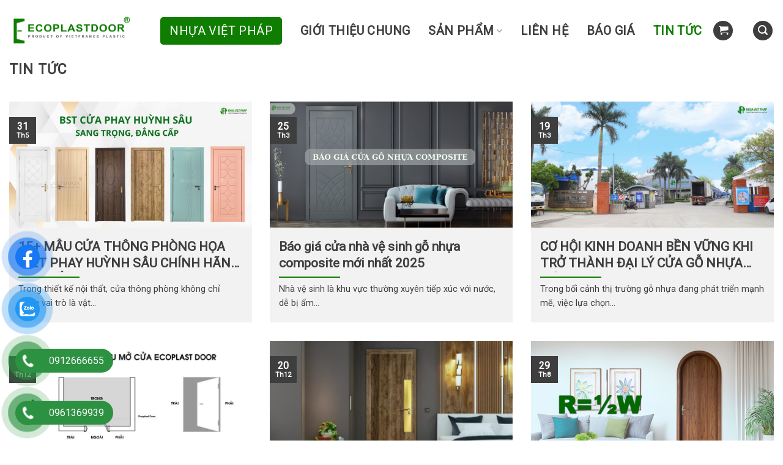

--- FILE ---
content_type: text/html; charset=UTF-8
request_url: https://cuagonhuavietphap.com.vn/tin-tuc/
body_size: 22161
content:
<!DOCTYPE html>
<!--[if IE 9 ]> <html lang="vi" prefix="og: https://ogp.me/ns#" class="ie9 loading-site no-js"> <![endif]-->
<!--[if IE 8 ]> <html lang="vi" prefix="og: https://ogp.me/ns#" class="ie8 loading-site no-js"> <![endif]-->
<!--[if (gte IE 9)|!(IE)]><!--><html lang="vi" prefix="og: https://ogp.me/ns#" class="loading-site no-js"> <!--<![endif]-->
<head>
	<meta charset="UTF-8" />
	<link rel="profile" href="https://gmpg.org/xfn/11" />
	<link rel="pingback" href="https://cuagonhuavietphap.com.vn/xmlrpc.php" />

	<script>(function(html){html.className = html.className.replace(/\bno-js\b/,'js')})(document.documentElement);</script>
<meta name="viewport" content="width=device-width, initial-scale=1, maximum-scale=1" />
<!-- Search Engine Optimization by Rank Math - https://rankmath.com/ -->
<title>Tin Tức - Cửa gỗ nhựa Việt Pháp</title>
<meta name="robots" content="index, follow, max-snippet:-1, max-video-preview:-1, max-image-preview:large"/>
<link rel="canonical" href="https://cuagonhuavietphap.com.vn/tin-tuc/" />
<link rel="next" href="https://cuagonhuavietphap.com.vn/tin-tuc/page/2/" />
<meta property="og:locale" content="vi_VN" />
<meta property="og:type" content="article" />
<meta property="og:title" content="Tin Tức - Cửa gỗ nhựa Việt Pháp" />
<meta property="og:url" content="https://cuagonhuavietphap.com.vn/tin-tuc/" />
<meta property="og:site_name" content="Cửa gỗ nhựa Việt Pháp" />
<meta property="og:image" content="https://cuagonhuavietphap.com.vn/wp-content/uploads/2020/10/Logo-ecoplastdoor-3-1024x320.png" />
<meta property="og:image:secure_url" content="https://cuagonhuavietphap.com.vn/wp-content/uploads/2020/10/Logo-ecoplastdoor-3-1024x320.png" />
<meta property="og:image:width" content="1020" />
<meta property="og:image:height" content="319" />
<meta property="og:image:type" content="image/png" />
<meta name="twitter:card" content="summary_large_image" />
<meta name="twitter:title" content="Tin Tức - Cửa gỗ nhựa Việt Pháp" />
<meta name="twitter:image" content="https://cuagonhuavietphap.com.vn/wp-content/uploads/2020/10/Logo-ecoplastdoor-3-1024x320.png" />
<meta name="twitter:label1" content="Bài viết" />
<meta name="twitter:data1" content="89" />
<script type="application/ld+json" class="rank-math-schema">{"@context":"https://schema.org","@graph":[{"@type":"Organization","@id":"https://cuagonhuavietphap.com.vn/#organization","name":"C\u1eeda g\u1ed7 nh\u1ef1a Vi\u1ec7t Ph\u00e1p","url":"https://cuagonhuavietphap.com.vn","logo":{"@type":"ImageObject","@id":"https://cuagonhuavietphap.com.vn/#logo","url":"https://cuagonhuavietphap.com.vn/wp-content/uploads/2020/10/Logo-ecoplastdoor-3.png","contentUrl":"https://cuagonhuavietphap.com.vn/wp-content/uploads/2020/10/Logo-ecoplastdoor-3.png","caption":"C\u1eeda g\u1ed7 nh\u1ef1a Vi\u1ec7t Ph\u00e1p","inLanguage":"vi","width":"3200","height":"1000"}},{"@type":"WebSite","@id":"https://cuagonhuavietphap.com.vn/#website","url":"https://cuagonhuavietphap.com.vn","name":"C\u1eeda g\u1ed7 nh\u1ef1a Vi\u1ec7t Ph\u00e1p","publisher":{"@id":"https://cuagonhuavietphap.com.vn/#organization"},"inLanguage":"vi"},{"@type":"CollectionPage","@id":"https://cuagonhuavietphap.com.vn/tin-tuc/#webpage","url":"https://cuagonhuavietphap.com.vn/tin-tuc/","name":"Tin T\u1ee9c - C\u1eeda g\u1ed7 nh\u1ef1a Vi\u1ec7t Ph\u00e1p","isPartOf":{"@id":"https://cuagonhuavietphap.com.vn/#website"},"inLanguage":"vi"}]}</script>
<!-- /Rank Math WordPress SEO plugin -->

<link rel='dns-prefetch' href='//fonts.googleapis.com' />
<link rel="alternate" type="application/rss+xml" title="Dòng thông tin Cửa gỗ nhựa Việt Pháp &raquo;" href="https://cuagonhuavietphap.com.vn/feed/" />
<link rel="alternate" type="application/rss+xml" title="Dòng phản hồi Cửa gỗ nhựa Việt Pháp &raquo;" href="https://cuagonhuavietphap.com.vn/comments/feed/" />
<link rel="alternate" type="application/rss+xml" title="Dòng thông tin chuyên mục Cửa gỗ nhựa Việt Pháp &raquo; Tin Tức" href="https://cuagonhuavietphap.com.vn/tin-tuc/feed/" />
<script type="text/javascript">
/* <![CDATA[ */
window._wpemojiSettings = {"baseUrl":"https:\/\/s.w.org\/images\/core\/emoji\/14.0.0\/72x72\/","ext":".png","svgUrl":"https:\/\/s.w.org\/images\/core\/emoji\/14.0.0\/svg\/","svgExt":".svg","source":{"concatemoji":"https:\/\/cuagonhuavietphap.com.vn\/wp-includes\/js\/wp-emoji-release.min.js?ver=6.4.7"}};
/*! This file is auto-generated */
!function(i,n){var o,s,e;function c(e){try{var t={supportTests:e,timestamp:(new Date).valueOf()};sessionStorage.setItem(o,JSON.stringify(t))}catch(e){}}function p(e,t,n){e.clearRect(0,0,e.canvas.width,e.canvas.height),e.fillText(t,0,0);var t=new Uint32Array(e.getImageData(0,0,e.canvas.width,e.canvas.height).data),r=(e.clearRect(0,0,e.canvas.width,e.canvas.height),e.fillText(n,0,0),new Uint32Array(e.getImageData(0,0,e.canvas.width,e.canvas.height).data));return t.every(function(e,t){return e===r[t]})}function u(e,t,n){switch(t){case"flag":return n(e,"\ud83c\udff3\ufe0f\u200d\u26a7\ufe0f","\ud83c\udff3\ufe0f\u200b\u26a7\ufe0f")?!1:!n(e,"\ud83c\uddfa\ud83c\uddf3","\ud83c\uddfa\u200b\ud83c\uddf3")&&!n(e,"\ud83c\udff4\udb40\udc67\udb40\udc62\udb40\udc65\udb40\udc6e\udb40\udc67\udb40\udc7f","\ud83c\udff4\u200b\udb40\udc67\u200b\udb40\udc62\u200b\udb40\udc65\u200b\udb40\udc6e\u200b\udb40\udc67\u200b\udb40\udc7f");case"emoji":return!n(e,"\ud83e\udef1\ud83c\udffb\u200d\ud83e\udef2\ud83c\udfff","\ud83e\udef1\ud83c\udffb\u200b\ud83e\udef2\ud83c\udfff")}return!1}function f(e,t,n){var r="undefined"!=typeof WorkerGlobalScope&&self instanceof WorkerGlobalScope?new OffscreenCanvas(300,150):i.createElement("canvas"),a=r.getContext("2d",{willReadFrequently:!0}),o=(a.textBaseline="top",a.font="600 32px Arial",{});return e.forEach(function(e){o[e]=t(a,e,n)}),o}function t(e){var t=i.createElement("script");t.src=e,t.defer=!0,i.head.appendChild(t)}"undefined"!=typeof Promise&&(o="wpEmojiSettingsSupports",s=["flag","emoji"],n.supports={everything:!0,everythingExceptFlag:!0},e=new Promise(function(e){i.addEventListener("DOMContentLoaded",e,{once:!0})}),new Promise(function(t){var n=function(){try{var e=JSON.parse(sessionStorage.getItem(o));if("object"==typeof e&&"number"==typeof e.timestamp&&(new Date).valueOf()<e.timestamp+604800&&"object"==typeof e.supportTests)return e.supportTests}catch(e){}return null}();if(!n){if("undefined"!=typeof Worker&&"undefined"!=typeof OffscreenCanvas&&"undefined"!=typeof URL&&URL.createObjectURL&&"undefined"!=typeof Blob)try{var e="postMessage("+f.toString()+"("+[JSON.stringify(s),u.toString(),p.toString()].join(",")+"));",r=new Blob([e],{type:"text/javascript"}),a=new Worker(URL.createObjectURL(r),{name:"wpTestEmojiSupports"});return void(a.onmessage=function(e){c(n=e.data),a.terminate(),t(n)})}catch(e){}c(n=f(s,u,p))}t(n)}).then(function(e){for(var t in e)n.supports[t]=e[t],n.supports.everything=n.supports.everything&&n.supports[t],"flag"!==t&&(n.supports.everythingExceptFlag=n.supports.everythingExceptFlag&&n.supports[t]);n.supports.everythingExceptFlag=n.supports.everythingExceptFlag&&!n.supports.flag,n.DOMReady=!1,n.readyCallback=function(){n.DOMReady=!0}}).then(function(){return e}).then(function(){var e;n.supports.everything||(n.readyCallback(),(e=n.source||{}).concatemoji?t(e.concatemoji):e.wpemoji&&e.twemoji&&(t(e.twemoji),t(e.wpemoji)))}))}((window,document),window._wpemojiSettings);
/* ]]> */
</script>
<link rel='stylesheet' id='twb-open-sans-css' href='https://fonts.googleapis.com/css?family=Open+Sans%3A300%2C400%2C500%2C600%2C700%2C800&#038;display=swap&#038;ver=6.4.7' type='text/css' media='all' />
<link rel='stylesheet' id='twbbwg-global-css' href='https://cuagonhuavietphap.com.vn/wp-content/plugins/photo-gallery/booster/assets/css/global.css?ver=1.0.0' type='text/css' media='all' />
<style id='wp-emoji-styles-inline-css' type='text/css'>

	img.wp-smiley, img.emoji {
		display: inline !important;
		border: none !important;
		box-shadow: none !important;
		height: 1em !important;
		width: 1em !important;
		margin: 0 0.07em !important;
		vertical-align: -0.1em !important;
		background: none !important;
		padding: 0 !important;
	}
</style>
<link rel='stylesheet' id='wp-block-library-css' href='https://cuagonhuavietphap.com.vn/wp-includes/css/dist/block-library/style.min.css?ver=6.4.7' type='text/css' media='all' />
<style id='rank-math-toc-block-style-inline-css' type='text/css'>
.wp-block-rank-math-toc-block nav ol{counter-reset:item}.wp-block-rank-math-toc-block nav ol li{display:block}.wp-block-rank-math-toc-block nav ol li:before{content:counters(item, ".") " ";counter-increment:item}

</style>
<link rel='stylesheet' id='wc-block-vendors-style-css' href='https://cuagonhuavietphap.com.vn/wp-content/plugins/woocommerce/packages/woocommerce-blocks/build/vendors-style.css?ver=3.4.0' type='text/css' media='all' />
<link rel='stylesheet' id='wc-block-style-css' href='https://cuagonhuavietphap.com.vn/wp-content/plugins/woocommerce/packages/woocommerce-blocks/build/style.css?ver=3.4.0' type='text/css' media='all' />
<style id='classic-theme-styles-inline-css' type='text/css'>
/*! This file is auto-generated */
.wp-block-button__link{color:#fff;background-color:#32373c;border-radius:9999px;box-shadow:none;text-decoration:none;padding:calc(.667em + 2px) calc(1.333em + 2px);font-size:1.125em}.wp-block-file__button{background:#32373c;color:#fff;text-decoration:none}
</style>
<style id='global-styles-inline-css' type='text/css'>
body{--wp--preset--color--black: #000000;--wp--preset--color--cyan-bluish-gray: #abb8c3;--wp--preset--color--white: #ffffff;--wp--preset--color--pale-pink: #f78da7;--wp--preset--color--vivid-red: #cf2e2e;--wp--preset--color--luminous-vivid-orange: #ff6900;--wp--preset--color--luminous-vivid-amber: #fcb900;--wp--preset--color--light-green-cyan: #7bdcb5;--wp--preset--color--vivid-green-cyan: #00d084;--wp--preset--color--pale-cyan-blue: #8ed1fc;--wp--preset--color--vivid-cyan-blue: #0693e3;--wp--preset--color--vivid-purple: #9b51e0;--wp--preset--gradient--vivid-cyan-blue-to-vivid-purple: linear-gradient(135deg,rgba(6,147,227,1) 0%,rgb(155,81,224) 100%);--wp--preset--gradient--light-green-cyan-to-vivid-green-cyan: linear-gradient(135deg,rgb(122,220,180) 0%,rgb(0,208,130) 100%);--wp--preset--gradient--luminous-vivid-amber-to-luminous-vivid-orange: linear-gradient(135deg,rgba(252,185,0,1) 0%,rgba(255,105,0,1) 100%);--wp--preset--gradient--luminous-vivid-orange-to-vivid-red: linear-gradient(135deg,rgba(255,105,0,1) 0%,rgb(207,46,46) 100%);--wp--preset--gradient--very-light-gray-to-cyan-bluish-gray: linear-gradient(135deg,rgb(238,238,238) 0%,rgb(169,184,195) 100%);--wp--preset--gradient--cool-to-warm-spectrum: linear-gradient(135deg,rgb(74,234,220) 0%,rgb(151,120,209) 20%,rgb(207,42,186) 40%,rgb(238,44,130) 60%,rgb(251,105,98) 80%,rgb(254,248,76) 100%);--wp--preset--gradient--blush-light-purple: linear-gradient(135deg,rgb(255,206,236) 0%,rgb(152,150,240) 100%);--wp--preset--gradient--blush-bordeaux: linear-gradient(135deg,rgb(254,205,165) 0%,rgb(254,45,45) 50%,rgb(107,0,62) 100%);--wp--preset--gradient--luminous-dusk: linear-gradient(135deg,rgb(255,203,112) 0%,rgb(199,81,192) 50%,rgb(65,88,208) 100%);--wp--preset--gradient--pale-ocean: linear-gradient(135deg,rgb(255,245,203) 0%,rgb(182,227,212) 50%,rgb(51,167,181) 100%);--wp--preset--gradient--electric-grass: linear-gradient(135deg,rgb(202,248,128) 0%,rgb(113,206,126) 100%);--wp--preset--gradient--midnight: linear-gradient(135deg,rgb(2,3,129) 0%,rgb(40,116,252) 100%);--wp--preset--font-size--small: 13px;--wp--preset--font-size--medium: 20px;--wp--preset--font-size--large: 36px;--wp--preset--font-size--x-large: 42px;--wp--preset--spacing--20: 0.44rem;--wp--preset--spacing--30: 0.67rem;--wp--preset--spacing--40: 1rem;--wp--preset--spacing--50: 1.5rem;--wp--preset--spacing--60: 2.25rem;--wp--preset--spacing--70: 3.38rem;--wp--preset--spacing--80: 5.06rem;--wp--preset--shadow--natural: 6px 6px 9px rgba(0, 0, 0, 0.2);--wp--preset--shadow--deep: 12px 12px 50px rgba(0, 0, 0, 0.4);--wp--preset--shadow--sharp: 6px 6px 0px rgba(0, 0, 0, 0.2);--wp--preset--shadow--outlined: 6px 6px 0px -3px rgba(255, 255, 255, 1), 6px 6px rgba(0, 0, 0, 1);--wp--preset--shadow--crisp: 6px 6px 0px rgba(0, 0, 0, 1);}:where(.is-layout-flex){gap: 0.5em;}:where(.is-layout-grid){gap: 0.5em;}body .is-layout-flow > .alignleft{float: left;margin-inline-start: 0;margin-inline-end: 2em;}body .is-layout-flow > .alignright{float: right;margin-inline-start: 2em;margin-inline-end: 0;}body .is-layout-flow > .aligncenter{margin-left: auto !important;margin-right: auto !important;}body .is-layout-constrained > .alignleft{float: left;margin-inline-start: 0;margin-inline-end: 2em;}body .is-layout-constrained > .alignright{float: right;margin-inline-start: 2em;margin-inline-end: 0;}body .is-layout-constrained > .aligncenter{margin-left: auto !important;margin-right: auto !important;}body .is-layout-constrained > :where(:not(.alignleft):not(.alignright):not(.alignfull)){max-width: var(--wp--style--global--content-size);margin-left: auto !important;margin-right: auto !important;}body .is-layout-constrained > .alignwide{max-width: var(--wp--style--global--wide-size);}body .is-layout-flex{display: flex;}body .is-layout-flex{flex-wrap: wrap;align-items: center;}body .is-layout-flex > *{margin: 0;}body .is-layout-grid{display: grid;}body .is-layout-grid > *{margin: 0;}:where(.wp-block-columns.is-layout-flex){gap: 2em;}:where(.wp-block-columns.is-layout-grid){gap: 2em;}:where(.wp-block-post-template.is-layout-flex){gap: 1.25em;}:where(.wp-block-post-template.is-layout-grid){gap: 1.25em;}.has-black-color{color: var(--wp--preset--color--black) !important;}.has-cyan-bluish-gray-color{color: var(--wp--preset--color--cyan-bluish-gray) !important;}.has-white-color{color: var(--wp--preset--color--white) !important;}.has-pale-pink-color{color: var(--wp--preset--color--pale-pink) !important;}.has-vivid-red-color{color: var(--wp--preset--color--vivid-red) !important;}.has-luminous-vivid-orange-color{color: var(--wp--preset--color--luminous-vivid-orange) !important;}.has-luminous-vivid-amber-color{color: var(--wp--preset--color--luminous-vivid-amber) !important;}.has-light-green-cyan-color{color: var(--wp--preset--color--light-green-cyan) !important;}.has-vivid-green-cyan-color{color: var(--wp--preset--color--vivid-green-cyan) !important;}.has-pale-cyan-blue-color{color: var(--wp--preset--color--pale-cyan-blue) !important;}.has-vivid-cyan-blue-color{color: var(--wp--preset--color--vivid-cyan-blue) !important;}.has-vivid-purple-color{color: var(--wp--preset--color--vivid-purple) !important;}.has-black-background-color{background-color: var(--wp--preset--color--black) !important;}.has-cyan-bluish-gray-background-color{background-color: var(--wp--preset--color--cyan-bluish-gray) !important;}.has-white-background-color{background-color: var(--wp--preset--color--white) !important;}.has-pale-pink-background-color{background-color: var(--wp--preset--color--pale-pink) !important;}.has-vivid-red-background-color{background-color: var(--wp--preset--color--vivid-red) !important;}.has-luminous-vivid-orange-background-color{background-color: var(--wp--preset--color--luminous-vivid-orange) !important;}.has-luminous-vivid-amber-background-color{background-color: var(--wp--preset--color--luminous-vivid-amber) !important;}.has-light-green-cyan-background-color{background-color: var(--wp--preset--color--light-green-cyan) !important;}.has-vivid-green-cyan-background-color{background-color: var(--wp--preset--color--vivid-green-cyan) !important;}.has-pale-cyan-blue-background-color{background-color: var(--wp--preset--color--pale-cyan-blue) !important;}.has-vivid-cyan-blue-background-color{background-color: var(--wp--preset--color--vivid-cyan-blue) !important;}.has-vivid-purple-background-color{background-color: var(--wp--preset--color--vivid-purple) !important;}.has-black-border-color{border-color: var(--wp--preset--color--black) !important;}.has-cyan-bluish-gray-border-color{border-color: var(--wp--preset--color--cyan-bluish-gray) !important;}.has-white-border-color{border-color: var(--wp--preset--color--white) !important;}.has-pale-pink-border-color{border-color: var(--wp--preset--color--pale-pink) !important;}.has-vivid-red-border-color{border-color: var(--wp--preset--color--vivid-red) !important;}.has-luminous-vivid-orange-border-color{border-color: var(--wp--preset--color--luminous-vivid-orange) !important;}.has-luminous-vivid-amber-border-color{border-color: var(--wp--preset--color--luminous-vivid-amber) !important;}.has-light-green-cyan-border-color{border-color: var(--wp--preset--color--light-green-cyan) !important;}.has-vivid-green-cyan-border-color{border-color: var(--wp--preset--color--vivid-green-cyan) !important;}.has-pale-cyan-blue-border-color{border-color: var(--wp--preset--color--pale-cyan-blue) !important;}.has-vivid-cyan-blue-border-color{border-color: var(--wp--preset--color--vivid-cyan-blue) !important;}.has-vivid-purple-border-color{border-color: var(--wp--preset--color--vivid-purple) !important;}.has-vivid-cyan-blue-to-vivid-purple-gradient-background{background: var(--wp--preset--gradient--vivid-cyan-blue-to-vivid-purple) !important;}.has-light-green-cyan-to-vivid-green-cyan-gradient-background{background: var(--wp--preset--gradient--light-green-cyan-to-vivid-green-cyan) !important;}.has-luminous-vivid-amber-to-luminous-vivid-orange-gradient-background{background: var(--wp--preset--gradient--luminous-vivid-amber-to-luminous-vivid-orange) !important;}.has-luminous-vivid-orange-to-vivid-red-gradient-background{background: var(--wp--preset--gradient--luminous-vivid-orange-to-vivid-red) !important;}.has-very-light-gray-to-cyan-bluish-gray-gradient-background{background: var(--wp--preset--gradient--very-light-gray-to-cyan-bluish-gray) !important;}.has-cool-to-warm-spectrum-gradient-background{background: var(--wp--preset--gradient--cool-to-warm-spectrum) !important;}.has-blush-light-purple-gradient-background{background: var(--wp--preset--gradient--blush-light-purple) !important;}.has-blush-bordeaux-gradient-background{background: var(--wp--preset--gradient--blush-bordeaux) !important;}.has-luminous-dusk-gradient-background{background: var(--wp--preset--gradient--luminous-dusk) !important;}.has-pale-ocean-gradient-background{background: var(--wp--preset--gradient--pale-ocean) !important;}.has-electric-grass-gradient-background{background: var(--wp--preset--gradient--electric-grass) !important;}.has-midnight-gradient-background{background: var(--wp--preset--gradient--midnight) !important;}.has-small-font-size{font-size: var(--wp--preset--font-size--small) !important;}.has-medium-font-size{font-size: var(--wp--preset--font-size--medium) !important;}.has-large-font-size{font-size: var(--wp--preset--font-size--large) !important;}.has-x-large-font-size{font-size: var(--wp--preset--font-size--x-large) !important;}
.wp-block-navigation a:where(:not(.wp-element-button)){color: inherit;}
:where(.wp-block-post-template.is-layout-flex){gap: 1.25em;}:where(.wp-block-post-template.is-layout-grid){gap: 1.25em;}
:where(.wp-block-columns.is-layout-flex){gap: 2em;}:where(.wp-block-columns.is-layout-grid){gap: 2em;}
.wp-block-pullquote{font-size: 1.5em;line-height: 1.6;}
</style>
<link rel='stylesheet' id='contact-form-7-css' href='https://cuagonhuavietphap.com.vn/wp-content/plugins/contact-form-7/includes/css/styles.css?ver=5.8.6' type='text/css' media='all' />
<link rel='stylesheet' id='wpcdt-public-css-css' href='https://cuagonhuavietphap.com.vn/wp-content/plugins/countdown-timer-ultimate/assets/css/wpcdt-public.css?ver=2.6' type='text/css' media='all' />
<link rel='stylesheet' id='bwg_fonts-css' href='https://cuagonhuavietphap.com.vn/wp-content/plugins/photo-gallery/css/bwg-fonts/fonts.css?ver=0.0.1' type='text/css' media='all' />
<link rel='stylesheet' id='sumoselect-css' href='https://cuagonhuavietphap.com.vn/wp-content/plugins/photo-gallery/css/sumoselect.min.css?ver=3.4.6' type='text/css' media='all' />
<link rel='stylesheet' id='mCustomScrollbar-css' href='https://cuagonhuavietphap.com.vn/wp-content/plugins/photo-gallery/css/jquery.mCustomScrollbar.min.css?ver=3.1.5' type='text/css' media='all' />
<link rel='stylesheet' id='bwg_googlefonts-css' href='https://fonts.googleapis.com/css?family=Ubuntu&#038;subset=greek,latin,greek-ext,vietnamese,cyrillic-ext,latin-ext,cyrillic' type='text/css' media='all' />
<link rel='stylesheet' id='bwg_frontend-css' href='https://cuagonhuavietphap.com.vn/wp-content/plugins/photo-gallery/css/styles.min.css?ver=1.8.20' type='text/css' media='all' />
<style id='woocommerce-inline-inline-css' type='text/css'>
.woocommerce form .form-row .required { visibility: visible; }
</style>
<link rel='stylesheet' id='pzf-style-css' href='https://cuagonhuavietphap.com.vn/wp-content/plugins/button-contact-vr/css/style.css?ver=6.4.7' type='text/css' media='all' />
<link rel='stylesheet' id='woo-variation-swatches-css' href='https://cuagonhuavietphap.com.vn/wp-content/plugins/woo-variation-swatches/assets/css/frontend.min.css?ver=1706167924' type='text/css' media='all' />
<style id='woo-variation-swatches-inline-css' type='text/css'>
:root {
--wvs-tick:url("data:image/svg+xml;utf8,%3Csvg filter='drop-shadow(0px 0px 2px rgb(0 0 0 / .8))' xmlns='http://www.w3.org/2000/svg'  viewBox='0 0 30 30'%3E%3Cpath fill='none' stroke='%23ffffff' stroke-linecap='round' stroke-linejoin='round' stroke-width='4' d='M4 16L11 23 27 7'/%3E%3C/svg%3E");

--wvs-cross:url("data:image/svg+xml;utf8,%3Csvg filter='drop-shadow(0px 0px 5px rgb(255 255 255 / .6))' xmlns='http://www.w3.org/2000/svg' width='72px' height='72px' viewBox='0 0 24 24'%3E%3Cpath fill='none' stroke='%23ff0000' stroke-linecap='round' stroke-width='0.6' d='M5 5L19 19M19 5L5 19'/%3E%3C/svg%3E");
--wvs-single-product-item-width:30px;
--wvs-single-product-item-height:30px;
--wvs-single-product-item-font-size:16px}
</style>
<link rel='stylesheet' id='wordpress-popular-posts-css-css' href='https://cuagonhuavietphap.com.vn/wp-content/plugins/wordpress-popular-posts/assets/css/wpp.css?ver=6.3.4' type='text/css' media='all' />
<link rel='stylesheet' id='flatsome-icons-css' href='https://cuagonhuavietphap.com.vn/wp-content/themes/flatsome/assets/css/fl-icons.css?ver=3.12' type='text/css' media='all' />
<link rel='stylesheet' id='tablepress-default-css' href='https://cuagonhuavietphap.com.vn/wp-content/plugins/tablepress/css/build/default.css?ver=2.2.4' type='text/css' media='all' />
<link rel='stylesheet' id='flatsome-main-css' href='https://cuagonhuavietphap.com.vn/wp-content/themes/flatsome/assets/css/flatsome.css?ver=3.13.2' type='text/css' media='all' />
<link rel='stylesheet' id='flatsome-shop-css' href='https://cuagonhuavietphap.com.vn/wp-content/themes/flatsome/assets/css/flatsome-shop.css?ver=3.13.2' type='text/css' media='all' />
<link rel='stylesheet' id='flatsome-style-css' href='https://cuagonhuavietphap.com.vn/wp-content/themes/flatsome-child/style.css?ver=3.0' type='text/css' media='all' />
<link rel='stylesheet' id='flatsome-googlefonts-css' href='//fonts.googleapis.com/css?family=Roboto%3Aregular%2Cregular%2Cregular%2Cregular%2Cregular&#038;display=swap&#038;ver=3.9' type='text/css' media='all' />
<script type="text/javascript" src="https://cuagonhuavietphap.com.vn/wp-includes/js/jquery/jquery.min.js?ver=3.7.1" id="jquery-core-js"></script>
<script type="text/javascript" src="https://cuagonhuavietphap.com.vn/wp-includes/js/jquery/jquery-migrate.min.js?ver=3.4.1" id="jquery-migrate-js"></script>
<script type="text/javascript" src="https://cuagonhuavietphap.com.vn/wp-content/plugins/photo-gallery/booster/assets/js/circle-progress.js?ver=1.2.2" id="twbbwg-circle-js"></script>
<script type="text/javascript" id="twbbwg-global-js-extra">
/* <![CDATA[ */
var twb = {"nonce":"da5fde963e","ajax_url":"https:\/\/cuagonhuavietphap.com.vn\/wp-admin\/admin-ajax.php","plugin_url":"https:\/\/cuagonhuavietphap.com.vn\/wp-content\/plugins\/photo-gallery\/booster","href":"https:\/\/cuagonhuavietphap.com.vn\/wp-admin\/admin.php?page=twbbwg_photo-gallery"};
var twb = {"nonce":"da5fde963e","ajax_url":"https:\/\/cuagonhuavietphap.com.vn\/wp-admin\/admin-ajax.php","plugin_url":"https:\/\/cuagonhuavietphap.com.vn\/wp-content\/plugins\/photo-gallery\/booster","href":"https:\/\/cuagonhuavietphap.com.vn\/wp-admin\/admin.php?page=twbbwg_photo-gallery"};
/* ]]> */
</script>
<script type="text/javascript" src="https://cuagonhuavietphap.com.vn/wp-content/plugins/photo-gallery/booster/assets/js/global.js?ver=1.0.0" id="twbbwg-global-js"></script>
<script type="text/javascript" src="https://cuagonhuavietphap.com.vn/wp-content/plugins/photo-gallery/js/jquery.sumoselect.min.js?ver=3.4.6" id="sumoselect-js"></script>
<script type="text/javascript" src="https://cuagonhuavietphap.com.vn/wp-content/plugins/photo-gallery/js/tocca.min.js?ver=2.0.9" id="bwg_mobile-js"></script>
<script type="text/javascript" src="https://cuagonhuavietphap.com.vn/wp-content/plugins/photo-gallery/js/jquery.mCustomScrollbar.concat.min.js?ver=3.1.5" id="mCustomScrollbar-js"></script>
<script type="text/javascript" src="https://cuagonhuavietphap.com.vn/wp-content/plugins/photo-gallery/js/jquery.fullscreen.min.js?ver=0.6.0" id="jquery-fullscreen-js"></script>
<script type="text/javascript" id="bwg_frontend-js-extra">
/* <![CDATA[ */
var bwg_objectsL10n = {"bwg_field_required":"tr\u01b0\u1eddng b\u1eaft bu\u1ed9c.","bwg_mail_validation":"\u0110\u1ecba ch\u1ec9 email n\u00e0y kh\u00f4ng h\u1ee3p l\u1ec7.","bwg_search_result":"Kh\u00f4ng c\u00f3 h\u00ecnh \u1ea3nh ph\u00f9 h\u1ee3p v\u1edbi t\u00ecm ki\u1ebfm c\u1ee7a b\u1ea1n.","bwg_select_tag":"Select Tag","bwg_order_by":"Order By","bwg_search":"T\u00ecm ki\u1ebfm","bwg_show_ecommerce":"Show Ecommerce","bwg_hide_ecommerce":"Hide Ecommerce","bwg_show_comments":"Hi\u1ec7n B\u00ecnh lu\u1eadn","bwg_hide_comments":"\u1ea8n B\u00ecnh lu\u1eadn","bwg_restore":"Kh\u00f4i ph\u1ee5c","bwg_maximize":"Ph\u00f3ng to","bwg_fullscreen":"To\u00e0n m\u00e0n h\u00ecnh","bwg_exit_fullscreen":"Tho\u00e1t To\u00e0n m\u00e0n h\u00ecnh","bwg_search_tag":"SEARCH...","bwg_tag_no_match":"No tags found","bwg_all_tags_selected":"All tags selected","bwg_tags_selected":"tags selected","play":"Ch\u01a1i","pause":"T\u1ea1m d\u1eebng","is_pro":"","bwg_play":"Ch\u01a1i","bwg_pause":"T\u1ea1m d\u1eebng","bwg_hide_info":"\u1ea8n th\u00f4ng tin","bwg_show_info":"Hi\u1ec3n th\u1ecb th\u00f4ng tin","bwg_hide_rating":"Hide rating","bwg_show_rating":"Show rating","ok":"Ok","cancel":"Cancel","select_all":"Select all","lazy_load":"0","lazy_loader":"https:\/\/cuagonhuavietphap.com.vn\/wp-content\/plugins\/photo-gallery\/images\/ajax_loader.png","front_ajax":"0","bwg_tag_see_all":"see all tags","bwg_tag_see_less":"see less tags"};
/* ]]> */
</script>
<script type="text/javascript" src="https://cuagonhuavietphap.com.vn/wp-content/plugins/photo-gallery/js/scripts.min.js?ver=1.8.20" id="bwg_frontend-js"></script>
<script type="application/json" id="wpp-json">

{"sampling_active":0,"sampling_rate":100,"ajax_url":"https:\/\/cuagonhuavietphap.com.vn\/wp-json\/wordpress-popular-posts\/v1\/popular-posts","api_url":"https:\/\/cuagonhuavietphap.com.vn\/wp-json\/wordpress-popular-posts","ID":0,"token":"4eb3372cc6","lang":0,"debug":0}

</script>
<script type="text/javascript" src="https://cuagonhuavietphap.com.vn/wp-content/plugins/wordpress-popular-posts/assets/js/wpp.min.js?ver=6.3.4" id="wpp-js-js"></script>
<script type="text/javascript" id="wp-statistics-tracker-js-extra">
/* <![CDATA[ */
var WP_Statistics_Tracker_Object = {"hitRequestUrl":"https:\/\/cuagonhuavietphap.com.vn\/wp-json\/wp-statistics\/v2\/hit?wp_statistics_hit_rest=yes&track_all=0&current_page_type=category&current_page_id=1&search_query&page_uri=L3Rpbi10dWMv","keepOnlineRequestUrl":"https:\/\/cuagonhuavietphap.com.vn\/wp-json\/wp-statistics\/v2\/online?wp_statistics_hit_rest=yes&track_all=0&current_page_type=category&current_page_id=1&search_query&page_uri=L3Rpbi10dWMv","option":{"dntEnabled":false,"cacheCompatibility":false}};
/* ]]> */
</script>
<script type="text/javascript" src="https://cuagonhuavietphap.com.vn/wp-content/plugins/wp-statistics/assets/js/tracker.js?ver=6.4.7" id="wp-statistics-tracker-js"></script>
<link rel="https://api.w.org/" href="https://cuagonhuavietphap.com.vn/wp-json/" /><link rel="alternate" type="application/json" href="https://cuagonhuavietphap.com.vn/wp-json/wp/v2/categories/1" /><link rel="EditURI" type="application/rsd+xml" title="RSD" href="https://cuagonhuavietphap.com.vn/xmlrpc.php?rsd" />
<meta name="generator" content="WordPress 6.4.7" />
<!-- Google Tag Manager -->
<script>(function(w,d,s,l,i){w[l]=w[l]||[];w[l].push({'gtm.start':
new Date().getTime(),event:'gtm.js'});var f=d.getElementsByTagName(s)[0],
j=d.createElement(s),dl=l!='dataLayer'?'&l='+l:'';j.async=true;j.src=
'https://www.googletagmanager.com/gtm.js?id='+i+dl;f.parentNode.insertBefore(j,f);
})(window,document,'script','dataLayer','GTM-KBGZ3W7');</script>
<!-- End Google Tag Manager -->
<!-- Global site tag (gtag.js) - Google Analytics -->
<script async src="https://www.googletagmanager.com/gtag/js?id=G-MDVKC0809D"></script>
<script>
  window.dataLayer = window.dataLayer || [];
  function gtag(){dataLayer.push(arguments);}
  gtag('js', new Date());

  gtag('config', 'G-MDVKC0809D');
</script>

<script type="application/ld+json">
{
  "@context": "https://schema.org",
  "@type": "Organization",
  "name": "Cửa gỗ nhựa Việt Pháp",
  "alternateName": "Nhà sản xuất Nhựa Việt Pháp",
 "@id": "https://cuagonhuavietphap.com.vn/",
  "logo":  "https://cuagonhuavietphap.com.vn/wp-content/uploads/2020/10/Logo-ecoplastdoor-3.png",
  "description": "Cửa gỗ nhựa Composite Việt Pháp là sản phẩm của nhà sản xuất Nhựa Việt Pháp với nhiều ưu điểm vượt trội ",
  "url": "https://cuagonhuavietphap.com.vn/",
  "telephone": "0912666655",
"foundingDate":"1997",
  "email": "info@nhuavietphap.com.vn",
  "address": {
    "@type": "PostalAddress",
    "streetAddress": "Số 01/348 Kim Giang",
    "addressLocality": "Hoàng Mai",
        "addressRegion": "Hà Nội",
    "postalCode": "100000",
    "addressCountry": "VN"
  },
  "sameAs": [
"https://www.facebook.com/cuagonhuavietphap.ecoplastdoor/",
"https://linktr.ee/cuagonhuavietphap",
"https://www.pinterest.com/cuagonhuavietphap/",
"https://cuagonhuavietphap.tumblr.com/"        
  ]
}
            <style id="wpp-loading-animation-styles">@-webkit-keyframes bgslide{from{background-position-x:0}to{background-position-x:-200%}}@keyframes bgslide{from{background-position-x:0}to{background-position-x:-200%}}.wpp-widget-placeholder,.wpp-widget-block-placeholder,.wpp-shortcode-placeholder{margin:0 auto;width:60px;height:3px;background:#dd3737;background:linear-gradient(90deg,#dd3737 0%,#571313 10%,#dd3737 100%);background-size:200% auto;border-radius:3px;-webkit-animation:bgslide 1s infinite linear;animation:bgslide 1s infinite linear}</style>
            <!-- Analytics by WP Statistics v14.3.5 - https://wp-statistics.com/ -->
<style>.bg{opacity: 0; transition: opacity 1s; -webkit-transition: opacity 1s;} .bg-loaded{opacity: 1;}</style><!--[if IE]><link rel="stylesheet" type="text/css" href="https://cuagonhuavietphap.com.vn/wp-content/themes/flatsome/assets/css/ie-fallback.css"><script src="//cdnjs.cloudflare.com/ajax/libs/html5shiv/3.6.1/html5shiv.js"></script><script>var head = document.getElementsByTagName('head')[0],style = document.createElement('style');style.type = 'text/css';style.styleSheet.cssText = ':before,:after{content:none !important';head.appendChild(style);setTimeout(function(){head.removeChild(style);}, 0);</script><script src="https://cuagonhuavietphap.com.vn/wp-content/themes/flatsome/assets/libs/ie-flexibility.js"></script><![endif]--><!-- Google Tag Manager -->
<script>(function(w,d,s,l,i){w[l]=w[l]||[];w[l].push({'gtm.start':
new Date().getTime(),event:'gtm.js'});var f=d.getElementsByTagName(s)[0],
j=d.createElement(s),dl=l!='dataLayer'?'&l='+l:'';j.async=true;j.src=
'https://www.googletagmanager.com/gtm.js?id='+i+dl;f.parentNode.insertBefore(j,f);
})(window,document,'script','dataLayer','GTM-KBGZ3W7');</script>
<!-- End Google Tag Manager -->	<noscript><style>.woocommerce-product-gallery{ opacity: 1 !important; }</style></noscript>
	<link rel="icon" href="https://cuagonhuavietphap.com.vn/wp-content/uploads/2020/10/cropped-Logo-ecoplastdoor-32x32.png" sizes="32x32" />
<link rel="icon" href="https://cuagonhuavietphap.com.vn/wp-content/uploads/2020/10/cropped-Logo-ecoplastdoor-192x192.png" sizes="192x192" />
<link rel="apple-touch-icon" href="https://cuagonhuavietphap.com.vn/wp-content/uploads/2020/10/cropped-Logo-ecoplastdoor-180x180.png" />
<meta name="msapplication-TileImage" content="https://cuagonhuavietphap.com.vn/wp-content/uploads/2020/10/cropped-Logo-ecoplastdoor-270x270.png" />
<style id="custom-css" type="text/css">:root {--primary-color: #3e3e3e;}.header-main{height: 100px}#logo img{max-height: 100px}#logo{width:200px;}.header-top{min-height: 30px}.transparent .header-main{height: 90px}.transparent #logo img{max-height: 90px}.has-transparent + .page-title:first-of-type,.has-transparent + #main > .page-title,.has-transparent + #main > div > .page-title,.has-transparent + #main .page-header-wrapper:first-of-type .page-title{padding-top: 90px;}.header.show-on-scroll,.stuck .header-main{height:70px!important}.stuck #logo img{max-height: 70px!important}.search-form{ width: 90%;}.header-bottom {background-color: #f1f1f1}.header-main .nav > li > a{line-height: 25px }@media (max-width: 549px) {.header-main{height: 70px}#logo img{max-height: 70px}}.nav-dropdown{font-size:100%}/* Color */.accordion-title.active, .has-icon-bg .icon .icon-inner,.logo a, .primary.is-underline, .primary.is-link, .badge-outline .badge-inner, .nav-outline > li.active> a,.nav-outline >li.active > a, .cart-icon strong,[data-color='primary'], .is-outline.primary{color: #3e3e3e;}/* Color !important */[data-text-color="primary"]{color: #3e3e3e!important;}/* Background Color */[data-text-bg="primary"]{background-color: #3e3e3e;}/* Background */.scroll-to-bullets a,.featured-title, .label-new.menu-item > a:after, .nav-pagination > li > .current,.nav-pagination > li > span:hover,.nav-pagination > li > a:hover,.has-hover:hover .badge-outline .badge-inner,button[type="submit"], .button.wc-forward:not(.checkout):not(.checkout-button), .button.submit-button, .button.primary:not(.is-outline),.featured-table .title,.is-outline:hover, .has-icon:hover .icon-label,.nav-dropdown-bold .nav-column li > a:hover, .nav-dropdown.nav-dropdown-bold > li > a:hover, .nav-dropdown-bold.dark .nav-column li > a:hover, .nav-dropdown.nav-dropdown-bold.dark > li > a:hover, .is-outline:hover, .tagcloud a:hover,.grid-tools a, input[type='submit']:not(.is-form), .box-badge:hover .box-text, input.button.alt,.nav-box > li > a:hover,.nav-box > li.active > a,.nav-pills > li.active > a ,.current-dropdown .cart-icon strong, .cart-icon:hover strong, .nav-line-bottom > li > a:before, .nav-line-grow > li > a:before, .nav-line > li > a:before,.banner, .header-top, .slider-nav-circle .flickity-prev-next-button:hover svg, .slider-nav-circle .flickity-prev-next-button:hover .arrow, .primary.is-outline:hover, .button.primary:not(.is-outline), input[type='submit'].primary, input[type='submit'].primary, input[type='reset'].button, input[type='button'].primary, .badge-inner{background-color: #3e3e3e;}/* Border */.nav-vertical.nav-tabs > li.active > a,.scroll-to-bullets a.active,.nav-pagination > li > .current,.nav-pagination > li > span:hover,.nav-pagination > li > a:hover,.has-hover:hover .badge-outline .badge-inner,.accordion-title.active,.featured-table,.is-outline:hover, .tagcloud a:hover,blockquote, .has-border, .cart-icon strong:after,.cart-icon strong,.blockUI:before, .processing:before,.loading-spin, .slider-nav-circle .flickity-prev-next-button:hover svg, .slider-nav-circle .flickity-prev-next-button:hover .arrow, .primary.is-outline:hover{border-color: #3e3e3e}.nav-tabs > li.active > a{border-top-color: #3e3e3e}.widget_shopping_cart_content .blockUI.blockOverlay:before { border-left-color: #3e3e3e }.woocommerce-checkout-review-order .blockUI.blockOverlay:before { border-left-color: #3e3e3e }/* Fill */.slider .flickity-prev-next-button:hover svg,.slider .flickity-prev-next-button:hover .arrow{fill: #3e3e3e;}body{font-size: 100%;}@media screen and (max-width: 549px){body{font-size: 100%;}}body{font-family:"Roboto", sans-serif}body{font-weight: 0}body{color: #3e3e3e}.nav > li > a {font-family:"Roboto", sans-serif;}.mobile-sidebar-levels-2 .nav > li > ul > li > a {font-family:"Roboto", sans-serif;}.nav > li > a {font-weight: 0;}.mobile-sidebar-levels-2 .nav > li > ul > li > a {font-weight: 0;}h1,h2,h3,h4,h5,h6,.heading-font, .off-canvas-center .nav-sidebar.nav-vertical > li > a{font-family: "Roboto", sans-serif;}h1,h2,h3,h4,h5,h6,.heading-font,.banner h1,.banner h2{font-weight: 0;}h1,h2,h3,h4,h5,h6,.heading-font{color: #3e3e3e;}.alt-font{font-family: "Roboto", sans-serif;}.alt-font{font-weight: 0!important;}.header:not(.transparent) .header-nav-main.nav > li > a {color: #3e3e3e;}.header:not(.transparent) .header-nav-main.nav > li > a:hover,.header:not(.transparent) .header-nav-main.nav > li.active > a,.header:not(.transparent) .header-nav-main.nav > li.current > a,.header:not(.transparent) .header-nav-main.nav > li > a.active,.header:not(.transparent) .header-nav-main.nav > li > a.current{color: #0f7d00;}.header-nav-main.nav-line-bottom > li > a:before,.header-nav-main.nav-line-grow > li > a:before,.header-nav-main.nav-line > li > a:before,.header-nav-main.nav-box > li > a:hover,.header-nav-main.nav-box > li.active > a,.header-nav-main.nav-pills > li > a:hover,.header-nav-main.nav-pills > li.active > a{color:#FFF!important;background-color: #0f7d00;}a{color: #3e3e3e;}a:hover{color: #0f7d00;}.tagcloud a:hover{border-color: #0f7d00;background-color: #0f7d00;}.is-divider{background-color: #0f7d00;}.current .breadcrumb-step, [data-icon-label]:after, .button#place_order,.button.checkout,.checkout-button,.single_add_to_cart_button.button{background-color: #197d00!important }.star-rating span:before,.star-rating:before, .woocommerce-page .star-rating:before, .stars a:hover:after, .stars a.active:after{color: #0f7d00}.price del, .product_list_widget del, del .woocommerce-Price-amount { color: #0f7d00; }ins .woocommerce-Price-amount { color: #0f7d00; }.shop-page-title.featured-title .title-bg{background-image: url(https://cuagonhuavietphap.com.vn/wp-content/uploads/2020/11/Sl2.jpg);}input[type='submit'], input[type="button"], button:not(.icon), .button:not(.icon){border-radius: 5px!important}@media screen and (min-width: 550px){.products .box-vertical .box-image{min-width: 3000px!important;width: 3000px!important;}}.absolute-footer, html{background-color: #ffffff}.label-new.menu-item > a:after{content:"New";}.label-hot.menu-item > a:after{content:"Hot";}.label-sale.menu-item > a:after{content:"Sale";}.label-popular.menu-item > a:after{content:"Popular";}</style>		<style type="text/css" id="wp-custom-css">
			.term-description {
    border: dashed 1px #127f04;
    padding: 15px;
    margin-bottom: 15px;
    border-radius: 10px;
    background: #ededed;
}		</style>
		</head>

<body data-rsssl=1 class="archive category category-tin-tuc category-1 theme-flatsome woocommerce-no-js woo-variation-swatches wvs-behavior-blur wvs-theme-flatsome-child wvs-show-label wvs-tooltip lightbox nav-dropdown-has-arrow nav-dropdown-has-shadow mobile-submenu-slide mobile-submenu-slide-levels-2 mobile-submenu-toggle">

<!--Start of AutoAds Tracking Code-->
<script id='autoAdsMaxLead-widget-script' src='https://cdn.autoads.asia/scripts/autoads-maxlead-widget.js?business_id=9B7FAD47CA6A4F5EA5053A5B340E67BE' type='text/javascript' charset='UTF-8' async></script>
<!--End of AutoAds Tracking Code-->

<!-- Messenger Plugin chat Code -->
    <div id="fb-root"></div>

    <!-- Your Plugin chat code -->
    <div id="fb-customer-chat" class="fb-customerchat">
    </div>

    <script>
      var chatbox = document.getElementById('fb-customer-chat');
      chatbox.setAttribute("page_id", "172471906549470");
      chatbox.setAttribute("attribution", "biz_inbox");
      window.fbAsyncInit = function() {
        FB.init({
          xfbml            : true,
          version          : 'v10.0'
        });
      };

      (function(d, s, id) {
        var js, fjs = d.getElementsByTagName(s)[0];
        if (d.getElementById(id)) return;
        js = d.createElement(s); js.id = id;
        js.src = 'https://connect.facebook.net/vi_VN/sdk/xfbml.customerchat.js';
        fjs.parentNode.insertBefore(js, fjs);
      }(document, 'script', 'facebook-jssdk'));
    </script>
<a class="skip-link screen-reader-text" href="#main">Skip to content</a>

<div id="wrapper">

	
	<header id="header" class="header has-sticky sticky-jump">
		<div class="header-wrapper">
			<div id="masthead" class="header-main ">
      <div class="header-inner flex-row container logo-left medium-logo-center" role="navigation">

          <!-- Logo -->
          <div id="logo" class="flex-col logo">
            <!-- Header logo -->
<a href="https://cuagonhuavietphap.com.vn/" title="Cửa gỗ nhựa Việt Pháp - Nhựa Việt Pháp Gỗ Nhựa Việt Pháp" rel="home">
    <img width="200" height="100" src="https://cuagonhuavietphap.com.vn/wp-content/uploads/2020/10/Logo-ecoplastdoor-3.png" class="header_logo header-logo" alt="Cửa gỗ nhựa Việt Pháp"/><img  width="200" height="100" src="https://cuagonhuavietphap.com.vn/wp-content/uploads/2020/10/Logo-ecoplastdoor-3.png" class="header-logo-dark" alt="Cửa gỗ nhựa Việt Pháp"/></a>
          </div>

          <!-- Mobile Left Elements -->
          <div class="flex-col show-for-medium flex-left">
            <ul class="mobile-nav nav nav-left ">
              <li class="nav-icon has-icon">
  <div class="header-button">		<a href="#" data-open="#main-menu" data-pos="left" data-bg="main-menu-overlay" data-color="" class="icon primary button circle is-small" aria-label="Menu" aria-controls="main-menu" aria-expanded="false">
		
		  <i class="icon-menu" ></i>
		  		</a>
	 </div> </li>            </ul>
          </div>

          <!-- Left Elements -->
          <div class="flex-col hide-for-medium flex-left
            flex-grow">
            <ul class="header-nav header-nav-main nav nav-left  nav-size-large nav-spacing-xlarge nav-uppercase" >
              <li id="menu-item-33" class="menu-item menu-item-type-custom menu-item-object-custom menu-item-33 menu-item-design-default"><a href="https://nhuavietphap.com.vn/" class="nav-top-link">Nhựa Việt Pháp</a></li>
<li id="menu-item-31" class="menu-item menu-item-type-post_type menu-item-object-page menu-item-31 menu-item-design-default"><a href="https://cuagonhuavietphap.com.vn/gioi-thieu-chung/" class="nav-top-link">Giới thiệu chung</a></li>
<li id="menu-item-34" class="menu-item menu-item-type-post_type menu-item-object-page menu-item-has-children menu-item-34 menu-item-design-default has-dropdown"><a href="https://cuagonhuavietphap.com.vn/san-pham/" class="nav-top-link">Sản phẩm<i class="icon-angle-down" ></i></a>
<ul class="sub-menu nav-dropdown nav-dropdown-default">
	<li id="menu-item-550" class="menu-item menu-item-type-taxonomy menu-item-object-product_cat menu-item-has-children menu-item-550 nav-dropdown-col"><a href="https://cuagonhuavietphap.com.vn/cua-canh-phang/">Cửa cánh phẳng</a>
	<ul class="sub-menu nav-column nav-dropdown-default">
		<li id="menu-item-551" class="menu-item menu-item-type-taxonomy menu-item-object-product_cat menu-item-551"><a href="https://cuagonhuavietphap.com.vn/kieu-p1/">Kiểu P1</a></li>
	</ul>
</li>
	<li id="menu-item-546" class="menu-item menu-item-type-taxonomy menu-item-object-product_cat menu-item-has-children menu-item-546 nav-dropdown-col"><a href="https://cuagonhuavietphap.com.vn/cua-phay-huynh/">Cửa phay huỳnh</a>
	<ul class="sub-menu nav-column nav-dropdown-default">
		<li id="menu-item-547" class="menu-item menu-item-type-taxonomy menu-item-object-product_cat menu-item-547"><a href="https://cuagonhuavietphap.com.vn/kieu-h1/">Kiểu H1</a></li>
		<li id="menu-item-548" class="menu-item menu-item-type-taxonomy menu-item-object-product_cat menu-item-548"><a href="https://cuagonhuavietphap.com.vn/kieu-h2/">Kiểu H2</a></li>
		<li id="menu-item-549" class="menu-item menu-item-type-taxonomy menu-item-object-product_cat menu-item-549"><a href="https://cuagonhuavietphap.com.vn/kieu-h3/">Kiểu H3</a></li>
		<li id="menu-item-951" class="menu-item menu-item-type-taxonomy menu-item-object-product_cat menu-item-951"><a href="https://cuagonhuavietphap.com.vn/kieu-h4/">Kiểu H4</a></li>
		<li id="menu-item-952" class="menu-item menu-item-type-taxonomy menu-item-object-product_cat menu-item-952"><a href="https://cuagonhuavietphap.com.vn/kieu-h5/">Kiểu H5</a></li>
		<li id="menu-item-953" class="menu-item menu-item-type-taxonomy menu-item-object-product_cat menu-item-953"><a href="https://cuagonhuavietphap.com.vn/kieu-h6/">Kiểu H6</a></li>
	</ul>
</li>
	<li id="menu-item-4488" class="menu-item menu-item-type-taxonomy menu-item-object-product_cat menu-item-has-children menu-item-4488 nav-dropdown-col"><a href="https://cuagonhuavietphap.com.vn/cua-phay-huynh-sau/">Cửa phay huỳnh sâu</a>
	<ul class="sub-menu nav-column nav-dropdown-default">
		<li id="menu-item-4510" class="menu-item menu-item-type-taxonomy menu-item-object-product_cat menu-item-4510"><a href="https://cuagonhuavietphap.com.vn/kieu-hd7/">Kiểu HD7</a></li>
		<li id="menu-item-4511" class="menu-item menu-item-type-taxonomy menu-item-object-product_cat menu-item-4511"><a href="https://cuagonhuavietphap.com.vn/kieu-hd8/">Kiểu HD8</a></li>
		<li id="menu-item-4512" class="menu-item menu-item-type-taxonomy menu-item-object-product_cat menu-item-4512"><a href="https://cuagonhuavietphap.com.vn/kieu-hd9/">Kiểu HD9</a></li>
		<li id="menu-item-4495" class="menu-item menu-item-type-taxonomy menu-item-object-product_cat menu-item-4495"><a href="https://cuagonhuavietphap.com.vn/kieu-hd10/">Kiểu HD10</a></li>
		<li id="menu-item-4499" class="menu-item menu-item-type-taxonomy menu-item-object-product_cat menu-item-4499"><a href="https://cuagonhuavietphap.com.vn/kieu-hd11/">Kiểu HD11</a></li>
		<li id="menu-item-4500" class="menu-item menu-item-type-taxonomy menu-item-object-product_cat menu-item-4500"><a href="https://cuagonhuavietphap.com.vn/kieu-hd12/">Kiểu HD12</a></li>
		<li id="menu-item-4501" class="menu-item menu-item-type-taxonomy menu-item-object-product_cat menu-item-4501"><a href="https://cuagonhuavietphap.com.vn/kieu-hd13/">Kiểu HD13</a></li>
		<li id="menu-item-4624" class="menu-item menu-item-type-taxonomy menu-item-object-product_cat menu-item-4624"><a href="https://cuagonhuavietphap.com.vn/kieu-hd14/">Kiểu HD14</a></li>
		<li id="menu-item-4625" class="menu-item menu-item-type-taxonomy menu-item-object-product_cat menu-item-4625"><a href="https://cuagonhuavietphap.com.vn/kieu-hd15/">Kiểu HD15</a></li>
		<li id="menu-item-4626" class="menu-item menu-item-type-taxonomy menu-item-object-product_cat menu-item-4626"><a href="https://cuagonhuavietphap.com.vn/kieu-hd16/">Kiểu HD16</a></li>
		<li id="menu-item-4627" class="menu-item menu-item-type-taxonomy menu-item-object-product_cat menu-item-4627"><a href="https://cuagonhuavietphap.com.vn/kieu-hd17/">Kiểu HD17</a></li>
	</ul>
</li>
	<li id="menu-item-552" class="menu-item menu-item-type-taxonomy menu-item-object-product_cat menu-item-has-children menu-item-552 nav-dropdown-col"><a href="https://cuagonhuavietphap.com.vn/cua-phao-noi/">Cửa phào nổi</a>
	<ul class="sub-menu nav-column nav-dropdown-default">
		<li id="menu-item-553" class="menu-item menu-item-type-taxonomy menu-item-object-product_cat menu-item-553"><a href="https://cuagonhuavietphap.com.vn/kieu-pn1/">Kiểu PN1</a></li>
		<li id="menu-item-954" class="menu-item menu-item-type-taxonomy menu-item-object-product_cat menu-item-954"><a href="https://cuagonhuavietphap.com.vn/kieu-pn2/">Kiểu PN2</a></li>
		<li id="menu-item-1025" class="menu-item menu-item-type-taxonomy menu-item-object-product_cat menu-item-1025"><a href="https://cuagonhuavietphap.com.vn/kieu-pn3/">Kiểu PN3</a></li>
	</ul>
</li>
	<li id="menu-item-554" class="menu-item menu-item-type-taxonomy menu-item-object-product_cat menu-item-has-children menu-item-554 nav-dropdown-col"><a href="https://cuagonhuavietphap.com.vn/cua-co-o-kinh/">Cửa có ô kính</a>
	<ul class="sub-menu nav-column nav-dropdown-default">
		<li id="menu-item-555" class="menu-item menu-item-type-taxonomy menu-item-object-product_cat menu-item-555"><a href="https://cuagonhuavietphap.com.vn/kieu-k1/">Kiểu K1</a></li>
		<li id="menu-item-1112" class="menu-item menu-item-type-taxonomy menu-item-object-product_cat menu-item-1112"><a href="https://cuagonhuavietphap.com.vn/kieu-k2/">Kiểu K2</a></li>
		<li id="menu-item-1113" class="menu-item menu-item-type-taxonomy menu-item-object-product_cat menu-item-1113"><a href="https://cuagonhuavietphap.com.vn/kieu-k3/">Kiểu K3</a></li>
		<li id="menu-item-1194" class="menu-item menu-item-type-taxonomy menu-item-object-product_cat menu-item-1194"><a href="https://cuagonhuavietphap.com.vn/kieu-k4/">Kiểu K4</a></li>
	</ul>
</li>
	<li id="menu-item-4716" class="menu-item menu-item-type-taxonomy menu-item-object-product_cat menu-item-has-children menu-item-4716 nav-dropdown-col"><a href="https://cuagonhuavietphap.com.vn/cua-o-chop/">Cửa có ô chớp</a>
	<ul class="sub-menu nav-column nav-dropdown-default">
		<li id="menu-item-4717" class="menu-item menu-item-type-taxonomy menu-item-object-product_cat menu-item-4717"><a href="https://cuagonhuavietphap.com.vn/kieu-ch1/">Kiểu CH1</a></li>
		<li id="menu-item-4718" class="menu-item menu-item-type-taxonomy menu-item-object-product_cat menu-item-4718"><a href="https://cuagonhuavietphap.com.vn/kieu-ch2/">Kiểu CH2</a></li>
		<li id="menu-item-4719" class="menu-item menu-item-type-taxonomy menu-item-object-product_cat menu-item-4719"><a href="https://cuagonhuavietphap.com.vn/kieu-ch3/">Kiểu CH3</a></li>
		<li id="menu-item-4720" class="menu-item menu-item-type-taxonomy menu-item-object-product_cat menu-item-4720"><a href="https://cuagonhuavietphap.com.vn/kieu-ch4/">Kiểu CH4</a></li>
	</ul>
</li>
	<li id="menu-item-1239" class="menu-item menu-item-type-taxonomy menu-item-object-product_cat menu-item-has-children menu-item-1239 nav-dropdown-col"><a href="https://cuagonhuavietphap.com.vn/cua-soi-chi-kim-loai/">Cửa soi chỉ kim loại</a>
	<ul class="sub-menu nav-column nav-dropdown-default">
		<li id="menu-item-1240" class="menu-item menu-item-type-taxonomy menu-item-object-product_cat menu-item-1240"><a href="https://cuagonhuavietphap.com.vn/kieu-c1/">Kiểu C1</a></li>
		<li id="menu-item-1241" class="menu-item menu-item-type-taxonomy menu-item-object-product_cat menu-item-1241"><a href="https://cuagonhuavietphap.com.vn/kieu-c2/">Kiểu C2</a></li>
		<li id="menu-item-1329" class="menu-item menu-item-type-taxonomy menu-item-object-product_cat menu-item-1329"><a href="https://cuagonhuavietphap.com.vn/kieu-c3/">Kiểu C3</a></li>
		<li id="menu-item-1374" class="menu-item menu-item-type-taxonomy menu-item-object-product_cat menu-item-1374"><a href="https://cuagonhuavietphap.com.vn/kieu-c4/">Kiểu C4</a></li>
	</ul>
</li>
	<li id="menu-item-4429" class="menu-item menu-item-type-taxonomy menu-item-object-product_cat menu-item-has-children menu-item-4429 nav-dropdown-col"><a href="https://cuagonhuavietphap.com.vn/bst-cua-sunshine/">Cửa phay huỳnh kiểu sunshine</a>
	<ul class="sub-menu nav-column nav-dropdown-default">
		<li id="menu-item-4430" class="menu-item menu-item-type-taxonomy menu-item-object-product_cat menu-item-4430"><a href="https://cuagonhuavietphap.com.vn/kieu-hs01/">Kiểu HS01</a></li>
		<li id="menu-item-4449" class="menu-item menu-item-type-taxonomy menu-item-object-product_cat menu-item-4449"><a href="https://cuagonhuavietphap.com.vn/kieu-hs02/">Kiểu HS02</a></li>
	</ul>
</li>
	<li id="menu-item-4467" class="menu-item menu-item-type-taxonomy menu-item-object-product_cat menu-item-has-children menu-item-4467 nav-dropdown-col"><a href="https://cuagonhuavietphap.com.vn/bst-cua-grand/">BST cửa grand</a>
	<ul class="sub-menu nav-column nav-dropdown-default">
		<li id="menu-item-4468" class="menu-item menu-item-type-taxonomy menu-item-object-product_cat menu-item-4468"><a href="https://cuagonhuavietphap.com.vn/kieu-hg01/">Kiểu HG01</a></li>
		<li id="menu-item-4470" class="menu-item menu-item-type-taxonomy menu-item-object-product_cat menu-item-4470"><a href="https://cuagonhuavietphap.com.vn/kieu-hg02/">Kiểu HG02</a></li>
		<li id="menu-item-4471" class="menu-item menu-item-type-taxonomy menu-item-object-product_cat menu-item-4471"><a href="https://cuagonhuavietphap.com.vn/kiue-pg01/">Kiểu PG01</a></li>
	</ul>
</li>
	<li id="menu-item-556" class="menu-item menu-item-type-taxonomy menu-item-object-product_cat menu-item-556"><a href="https://cuagonhuavietphap.com.vn/khoa-va-phu-kien/">Khóa và Phụ kiện</a></li>
</ul>
</li>
<li id="menu-item-30" class="menu-item menu-item-type-post_type menu-item-object-page menu-item-30 menu-item-design-default"><a href="https://cuagonhuavietphap.com.vn/lien-he/" class="nav-top-link">Liên hệ</a></li>
<li id="menu-item-29" class="menu-item menu-item-type-post_type menu-item-object-page menu-item-29 menu-item-design-default"><a href="https://cuagonhuavietphap.com.vn/bao-gia/" class="nav-top-link">Báo giá</a></li>
<li id="menu-item-35" class="menu-item menu-item-type-taxonomy menu-item-object-category current-menu-item menu-item-35 active menu-item-design-default"><a href="https://cuagonhuavietphap.com.vn/tin-tuc/" aria-current="page" class="nav-top-link">Tin Tức</a></li>
            </ul>
          </div>

          <!-- Right Elements -->
          <div class="flex-col hide-for-medium flex-right">
            <ul class="header-nav header-nav-main nav nav-right  nav-size-large nav-spacing-xlarge nav-uppercase">
              <li class="cart-item has-icon">
<div class="header-button">
<a href="https://cuagonhuavietphap.com.vn/gio-hang/" title="Giỏ hàng" class="header-cart-link icon primary button circle is-small">



    <i class="icon-shopping-cart"
    data-icon-label="0">
  </i>
  </a>
</div>

</li>
<li class="header-search header-search-lightbox has-icon">
	<div class="header-button">		<a href="#search-lightbox" aria-label="Tìm kiếm" data-open="#search-lightbox" data-focus="input.search-field"
		class="icon primary button circle is-small">
		<i class="icon-search" style="font-size:16px;"></i></a>
		</div>
		
	<div id="search-lightbox" class="mfp-hide dark text-center">
		<div class="searchform-wrapper ux-search-box relative form-flat is-large"><form role="search" method="get" class="searchform" action="https://cuagonhuavietphap.com.vn/">
	<div class="flex-row relative">
						<div class="flex-col flex-grow">
			<label class="screen-reader-text" for="woocommerce-product-search-field-0">Tìm kiếm:</label>
			<input type="search" id="woocommerce-product-search-field-0" class="search-field mb-0" placeholder="Tìm kiếm&hellip;" value="" name="s" />
			<input type="hidden" name="post_type" value="product" />
					</div>
		<div class="flex-col">
			<button type="submit" value="Tìm kiếm" class="ux-search-submit submit-button secondary button icon mb-0" aria-label="Submit">
				<i class="icon-search" ></i>			</button>
		</div>
	</div>
	<div class="live-search-results text-left z-top"></div>
</form>
</div>	</div>
</li>
            </ul>
          </div>

          <!-- Mobile Right Elements -->
          <div class="flex-col show-for-medium flex-right">
            <ul class="mobile-nav nav nav-right ">
              <li class="header-search header-search-lightbox has-icon">
	<div class="header-button">		<a href="#search-lightbox" aria-label="Tìm kiếm" data-open="#search-lightbox" data-focus="input.search-field"
		class="icon primary button circle is-small">
		<i class="icon-search" style="font-size:16px;"></i></a>
		</div>
		
	<div id="search-lightbox" class="mfp-hide dark text-center">
		<div class="searchform-wrapper ux-search-box relative form-flat is-large"><form role="search" method="get" class="searchform" action="https://cuagonhuavietphap.com.vn/">
	<div class="flex-row relative">
						<div class="flex-col flex-grow">
			<label class="screen-reader-text" for="woocommerce-product-search-field-1">Tìm kiếm:</label>
			<input type="search" id="woocommerce-product-search-field-1" class="search-field mb-0" placeholder="Tìm kiếm&hellip;" value="" name="s" />
			<input type="hidden" name="post_type" value="product" />
					</div>
		<div class="flex-col">
			<button type="submit" value="Tìm kiếm" class="ux-search-submit submit-button secondary button icon mb-0" aria-label="Submit">
				<i class="icon-search" ></i>			</button>
		</div>
	</div>
	<div class="live-search-results text-left z-top"></div>
</form>
</div>	</div>
</li>
            </ul>
          </div>

      </div>
     
      </div>
<div class="header-bg-container fill"><div class="header-bg-image fill"></div><div class="header-bg-color fill"></div></div>		</div>
	</header>

	
	<main id="main" class="">

<div id="content" class="blog-wrapper blog-archive page-wrapper">
		<header class="archive-page-header">
	<div class="row">
	<div class="large-12 text-center col">
	<h1 class="page-title is-large uppercase">
		<span>Tin Tức</span>	</h1>
		</div>
	</div>
</header>
<div class="row align-center">
	<div class="large-12 col">
	
	

	
  
    <div id="row-302079165" class="row large-columns-3 medium-columns- small-columns-1 row-masonry" data-packery-options='{"itemSelector": ".col", "gutter": 0, "presentageWidth" : true}'>

  		<div class="col post-item" >
			<div class="col-inner">
			<a href="https://cuagonhuavietphap.com.vn/15-mau-cua-thong-phong-hoa-tiet-phay-huynh-sau-chinh-hang-cao-cap/" class="plain">
				<div class="box box-text-bottom box-blog-post has-hover">
            					<div class="box-image" >
  						<div class="image-cover" style="padding-top:56%;">
  							<img width="520" height="272" src="https://cuagonhuavietphap.com.vn/wp-content/uploads/2025/05/logo-3.png" class="attachment-medium size-medium wp-post-image" alt="" decoding="async" loading="lazy" />  							  							  						</div>
  						  					</div>
          					<div class="box-text text-left" >
					<div class="box-text-inner blog-post-inner">

					
										<h5 class="post-title is-large ">15+ MẪU CỬA THÔNG PHÒNG HỌA TIẾT PHAY HUỲNH SÂU CHÍNH HÃNG, CAO CẤP</h5>
										<div class="is-divider"></div>
										<p class="from_the_blog_excerpt ">Trong thiết kế nội thất, cửa thông phòng không chỉ đóng vai trò là vật...					</p>
					                    
					
					
					</div>
					</div>
																<div class="badge absolute top post-date badge-square">
							<div class="badge-inner">
								<span class="post-date-day">31</span><br>
								<span class="post-date-month is-xsmall">Th5</span>
							</div>
						</div>
									</div>
				</a>
			</div>
		</div>
		<div class="col post-item" >
			<div class="col-inner">
			<a href="https://cuagonhuavietphap.com.vn/baogiacuanhavsinhgonhuacomposite/" class="plain">
				<div class="box box-text-bottom box-blog-post has-hover">
            					<div class="box-image" >
  						<div class="image-cover" style="padding-top:56%;">
  							<img width="520" height="272" src="https://cuagonhuavietphap.com.vn/wp-content/uploads/2025/03/cua-go-nhua-composite-3.png" class="attachment-medium size-medium wp-post-image" alt="" decoding="async" loading="lazy" />  							  							  						</div>
  						  					</div>
          					<div class="box-text text-left" >
					<div class="box-text-inner blog-post-inner">

					
										<h5 class="post-title is-large ">Báo giá cửa nhà vệ sinh gỗ nhựa composite mới nhất 2025</h5>
										<div class="is-divider"></div>
										<p class="from_the_blog_excerpt ">Nhà vệ sinh là khu vực thường xuyên tiếp xúc với nước, dễ bị ẩm...					</p>
					                    
					
					
					</div>
					</div>
																<div class="badge absolute top post-date badge-square">
							<div class="badge-inner">
								<span class="post-date-day">25</span><br>
								<span class="post-date-month is-xsmall">Th3</span>
							</div>
						</div>
									</div>
				</a>
			</div>
		</div>
		<div class="col post-item" >
			<div class="col-inner">
			<a href="https://cuagonhuavietphap.com.vn/co-hoi-kinh-doanh-ben-vung-khi-tro-thanh-dai-ly-cua-go-nhua-viet-phap/" class="plain">
				<div class="box box-text-bottom box-blog-post has-hover">
            					<div class="box-image" >
  						<div class="image-cover" style="padding-top:56%;">
  							<img width="520" height="272" src="https://cuagonhuavietphap.com.vn/wp-content/uploads/2025/03/Thiet-ke-chua-co-ten-13.png" class="attachment-medium size-medium wp-post-image" alt="nha-may-nhua-viet-phap" decoding="async" loading="lazy" />  							  							  						</div>
  						  					</div>
          					<div class="box-text text-left" >
					<div class="box-text-inner blog-post-inner">

					
										<h5 class="post-title is-large ">CƠ HỘI KINH DOANH BỀN VỮNG KHI TRỞ THÀNH ĐẠI LÝ CỬA GỖ NHỰA VIỆT PHÁP</h5>
										<div class="is-divider"></div>
										<p class="from_the_blog_excerpt ">Trong bối cảnh thị trường gỗ nhựa đang phát triển mạnh mẽ, việc lựa chọn...					</p>
					                    
					
					
					</div>
					</div>
																<div class="badge absolute top post-date badge-square">
							<div class="badge-inner">
								<span class="post-date-day">19</span><br>
								<span class="post-date-month is-xsmall">Th3</span>
							</div>
						</div>
									</div>
				</a>
			</div>
		</div>
		<div class="col post-item" >
			<div class="col-inner">
			<a href="https://cuagonhuavietphap.com.vn/xac-dinh-chinh-xac-huong-mo-cua-viet-phap/" class="plain">
				<div class="box box-text-bottom box-blog-post has-hover">
            					<div class="box-image" >
  						<div class="image-cover" style="padding-top:56%;">
  							<img width="800" height="667" src="https://cuagonhuavietphap.com.vn/wp-content/uploads/2024/12/quy-cach-chieu-mo-cua-viet-phap-800x667.jpg" class="attachment-medium size-medium wp-post-image" alt="quy cách mở cửa gỗ nhựa Việt Pháp" decoding="async" loading="lazy" srcset="https://cuagonhuavietphap.com.vn/wp-content/uploads/2024/12/quy-cach-chieu-mo-cua-viet-phap-800x667.jpg 800w, https://cuagonhuavietphap.com.vn/wp-content/uploads/2024/12/quy-cach-chieu-mo-cua-viet-phap-1200x1000.jpg 1200w, https://cuagonhuavietphap.com.vn/wp-content/uploads/2024/12/quy-cach-chieu-mo-cua-viet-phap-768x640.jpg 768w, https://cuagonhuavietphap.com.vn/wp-content/uploads/2024/12/quy-cach-chieu-mo-cua-viet-phap-1536x1280.jpg 1536w, https://cuagonhuavietphap.com.vn/wp-content/uploads/2024/12/quy-cach-chieu-mo-cua-viet-phap-2048x1706.jpg 2048w, https://cuagonhuavietphap.com.vn/wp-content/uploads/2024/12/quy-cach-chieu-mo-cua-viet-phap-2000x1666.jpg 2000w" sizes="(max-width: 800px) 100vw, 800px" />  							  							  						</div>
  						  					</div>
          					<div class="box-text text-left" >
					<div class="box-text-inner blog-post-inner">

					
										<h5 class="post-title is-large ">Xác định chính xác hướng mở cửa gỗ nhựa Việt Pháp</h5>
										<div class="is-divider"></div>
										<p class="from_the_blog_excerpt ">Trong thiết kế nhà ở có rất nhiều gia chủ quan tâm về hướng mở...					</p>
					                    
					
					
					</div>
					</div>
																<div class="badge absolute top post-date badge-square">
							<div class="badge-inner">
								<span class="post-date-day">31</span><br>
								<span class="post-date-month is-xsmall">Th12</span>
							</div>
						</div>
									</div>
				</a>
			</div>
		</div>
		<div class="col post-item" >
			<div class="col-inner">
			<a href="https://cuagonhuavietphap.com.vn/top-20-mau-cua-phong-ngu-go-nhua-composite/" class="plain">
				<div class="box box-text-bottom box-blog-post has-hover">
            					<div class="box-image" >
  						<div class="image-cover" style="padding-top:56%;">
  							<img width="800" height="418" src="https://cuagonhuavietphap.com.vn/wp-content/uploads/2024/12/cua-phong-ngu-go-nhua-composite-800x418.jpg" class="attachment-medium size-medium wp-post-image" alt="cửa phòng ngủ gỗ nhựa composite xu hướng 2025" decoding="async" loading="lazy" srcset="https://cuagonhuavietphap.com.vn/wp-content/uploads/2024/12/cua-phong-ngu-go-nhua-composite-800x418.jpg 800w, https://cuagonhuavietphap.com.vn/wp-content/uploads/2024/12/cua-phong-ngu-go-nhua-composite-768x402.jpg 768w, https://cuagonhuavietphap.com.vn/wp-content/uploads/2024/12/cua-phong-ngu-go-nhua-composite.jpg 1000w" sizes="(max-width: 800px) 100vw, 800px" />  							  							  						</div>
  						  					</div>
          					<div class="box-text text-left" >
					<div class="box-text-inner blog-post-inner">

					
										<h5 class="post-title is-large ">Top 20 mẫu cửa phòng ngủ gỗ nhựa composite là xu hướng 2025</h5>
										<div class="is-divider"></div>
										<p class="from_the_blog_excerpt ">Năm 2025 cửa phòng ngủ gỗ nhựa composite được dự đoán sẽ tiếp tục là...					</p>
					                    
					
					
					</div>
					</div>
																<div class="badge absolute top post-date badge-square">
							<div class="badge-inner">
								<span class="post-date-day">20</span><br>
								<span class="post-date-month is-xsmall">Th12</span>
							</div>
						</div>
									</div>
				</a>
			</div>
		</div>
		<div class="col post-item" >
			<div class="col-inner">
			<a href="https://cuagonhuavietphap.com.vn/thi-cong-cua-vom-go-nhua/" class="plain">
				<div class="box box-text-bottom box-blog-post has-hover">
            					<div class="box-image" >
  						<div class="image-cover" style="padding-top:56%;">
  							<img width="520" height="272" src="https://cuagonhuavietphap.com.vn/wp-content/uploads/2024/08/cong-thuc-thi-cong-o-cho-cua-vom.jpg" class="attachment-medium size-medium wp-post-image" alt="thi công ô chờ cửa vòm có khó không ?" decoding="async" loading="lazy" />  							  							  						</div>
  						  					</div>
          					<div class="box-text text-left" >
					<div class="box-text-inner blog-post-inner">

					
										<h5 class="post-title is-large ">Thi công cửa vòm gỗ nhựa có khó không ?</h5>
										<div class="is-divider"></div>
										<p class="from_the_blog_excerpt ">Cửa vòm gỗ nhựa hay còn gọi là cửa vòm nhựa composite đang trở thành...					</p>
					                    
					
					
					</div>
					</div>
																<div class="badge absolute top post-date badge-square">
							<div class="badge-inner">
								<span class="post-date-day">29</span><br>
								<span class="post-date-month is-xsmall">Th8</span>
							</div>
						</div>
									</div>
				</a>
			</div>
		</div>
		<div class="col post-item" >
			<div class="col-inner">
			<a href="https://cuagonhuavietphap.com.vn/top-3-xu-huong-thiet-ke-noi-that-phong-ngu-hot-nhat-nam-2023/" class="plain">
				<div class="box box-text-bottom box-blog-post has-hover">
            					<div class="box-image" >
  						<div class="image-cover" style="padding-top:56%;">
  							<img width="800" height="418" src="https://cuagonhuavietphap.com.vn/wp-content/uploads/2023/07/cover-800x418.jpg" class="attachment-medium size-medium wp-post-image" alt="" decoding="async" loading="lazy" srcset="https://cuagonhuavietphap.com.vn/wp-content/uploads/2023/07/cover-800x418.jpg 800w, https://cuagonhuavietphap.com.vn/wp-content/uploads/2023/07/cover-768x401.jpg 768w, https://cuagonhuavietphap.com.vn/wp-content/uploads/2023/07/cover.jpg 1200w" sizes="(max-width: 800px) 100vw, 800px" />  							  							  						</div>
  						  					</div>
          					<div class="box-text text-left" >
					<div class="box-text-inner blog-post-inner">

					
										<h5 class="post-title is-large ">Top 3 xu hướng thiết kế nội thất phòng ngủ hot nhất năm 2023</h5>
										<div class="is-divider"></div>
										<p class="from_the_blog_excerpt ">Phòng ngủ vốn được biết đến là “không gian vàng” để chúng ta nghỉ ngơi...					</p>
					                    
					
					
					</div>
					</div>
																<div class="badge absolute top post-date badge-square">
							<div class="badge-inner">
								<span class="post-date-day">08</span><br>
								<span class="post-date-month is-xsmall">Th7</span>
							</div>
						</div>
									</div>
				</a>
			</div>
		</div>
		<div class="col post-item" >
			<div class="col-inner">
			<a href="https://cuagonhuavietphap.com.vn/xu-huong-cua-noi-that-nao-phu-hop-voi-phong-cach-thiet-ke-trong-nam-2023/" class="plain">
				<div class="box box-text-bottom box-blog-post has-hover">
            					<div class="box-image" >
  						<div class="image-cover" style="padding-top:56%;">
  							<img width="300" height="157" src="https://cuagonhuavietphap.com.vn/wp-content/uploads/2023/06/cover-1-300x157.jpg" class="attachment-medium size-medium wp-post-image" alt="" decoding="async" loading="lazy" srcset="https://cuagonhuavietphap.com.vn/wp-content/uploads/2023/06/cover-1-300x157.jpg 300w, https://cuagonhuavietphap.com.vn/wp-content/uploads/2023/06/cover-1.jpg 1200w, https://cuagonhuavietphap.com.vn/wp-content/uploads/2023/06/cover-1-768x401.jpg 768w, https://cuagonhuavietphap.com.vn/wp-content/uploads/2023/06/cover-1-247x129.jpg 247w, https://cuagonhuavietphap.com.vn/wp-content/uploads/2023/06/cover-1-510x266.jpg 510w" sizes="(max-width: 300px) 100vw, 300px" />  							  							  						</div>
  						  					</div>
          					<div class="box-text text-left" >
					<div class="box-text-inner blog-post-inner">

					
										<h5 class="post-title is-large ">Xu hướng cửa nội thất nào phù hợp với phong cách thiết kế trong năm 2023?</h5>
										<div class="is-divider"></div>
										<p class="from_the_blog_excerpt ">Trong năm 2023, xu hướng thiết kế nội thất sẽ tiếp tục phát triển với...					</p>
					                    
					
					
					</div>
					</div>
																<div class="badge absolute top post-date badge-square">
							<div class="badge-inner">
								<span class="post-date-day">15</span><br>
								<span class="post-date-month is-xsmall">Th6</span>
							</div>
						</div>
									</div>
				</a>
			</div>
		</div>
		<div class="col post-item" >
			<div class="col-inner">
			<a href="https://cuagonhuavietphap.com.vn/cua-phong-tam-doi-dien-cua-ra-vao-co-tot-khong/" class="plain">
				<div class="box box-text-bottom box-blog-post has-hover">
            					<div class="box-image" >
  						<div class="image-cover" style="padding-top:56%;">
  							<img width="300" height="157" src="https://cuagonhuavietphap.com.vn/wp-content/uploads/2023/06/cover-300x157.jpg" class="attachment-medium size-medium wp-post-image" alt="" decoding="async" loading="lazy" srcset="https://cuagonhuavietphap.com.vn/wp-content/uploads/2023/06/cover-300x157.jpg 300w, https://cuagonhuavietphap.com.vn/wp-content/uploads/2023/06/cover.jpg 1200w, https://cuagonhuavietphap.com.vn/wp-content/uploads/2023/06/cover-768x401.jpg 768w, https://cuagonhuavietphap.com.vn/wp-content/uploads/2023/06/cover-247x129.jpg 247w, https://cuagonhuavietphap.com.vn/wp-content/uploads/2023/06/cover-510x266.jpg 510w" sizes="(max-width: 300px) 100vw, 300px" />  							  							  						</div>
  						  					</div>
          					<div class="box-text text-left" >
					<div class="box-text-inner blog-post-inner">

					
										<h5 class="post-title is-large ">Cửa phòng tắm đối diện cửa ra vào có tốt không?</h5>
										<div class="is-divider"></div>
										<p class="from_the_blog_excerpt ">Trong thiết kế nhà ở, có rất nhiều bản mô phỏng khiến chúng ta phải...					</p>
					                    
					
					
					</div>
					</div>
																<div class="badge absolute top post-date badge-square">
							<div class="badge-inner">
								<span class="post-date-day">05</span><br>
								<span class="post-date-month is-xsmall">Th6</span>
							</div>
						</div>
									</div>
				</a>
			</div>
		</div>
</div>
<ul class="page-numbers nav-pagination links text-center"><li><span aria-current="page" class="page-number current">1</span></li><li><a class="page-number" href="https://cuagonhuavietphap.com.vn/tin-tuc/page/2/">2</a></li><li><a class="page-number" href="https://cuagonhuavietphap.com.vn/tin-tuc/page/3/">3</a></li><li><a class="page-number" href="https://cuagonhuavietphap.com.vn/tin-tuc/page/4/">4</a></li><li><span class="page-number dots">&hellip;</span></li><li><a class="page-number" href="https://cuagonhuavietphap.com.vn/tin-tuc/page/10/">10</a></li><li><a class="next page-number" href="https://cuagonhuavietphap.com.vn/tin-tuc/page/2/"><i class="icon-angle-right" ></i></a></li></ul>
	</div>

</div>

</div>


</main>

<footer id="footer" class="footer-wrapper">

		<section class="section padding-bot-0" id="section_122825101">
		<div class="bg section-bg fill bg-fill  bg-loaded" >

			
			
			

		</div>

		<div class="section-content relative">
			

<div class="row row-large row-full-width"  id="row-504721863">


	<div id="col-393639707" class="col medium-5 small-12 large-5"  >
		<div class="col-inner text-left"  >
			
			

	<div class="img has-hover x md-x lg-x y md-y lg-y" id="image_1494522136">
								<div class="img-inner dark" >
			<img width="3200" height="1000" src="https://cuagonhuavietphap.com.vn/wp-content/uploads/2020/10/Logo-ecoplastdoor-3.png" class="attachment-original size-original" alt="" decoding="async" loading="lazy" srcset="https://cuagonhuavietphap.com.vn/wp-content/uploads/2020/10/Logo-ecoplastdoor-3.png 3200w, https://cuagonhuavietphap.com.vn/wp-content/uploads/2020/10/Logo-ecoplastdoor-3-2000x625.png 2000w, https://cuagonhuavietphap.com.vn/wp-content/uploads/2020/10/Logo-ecoplastdoor-3-300x94.png 300w, https://cuagonhuavietphap.com.vn/wp-content/uploads/2020/10/Logo-ecoplastdoor-3-1024x320.png 1024w, https://cuagonhuavietphap.com.vn/wp-content/uploads/2020/10/Logo-ecoplastdoor-3-768x240.png 768w, https://cuagonhuavietphap.com.vn/wp-content/uploads/2020/10/Logo-ecoplastdoor-3-1536x480.png 1536w, https://cuagonhuavietphap.com.vn/wp-content/uploads/2020/10/Logo-ecoplastdoor-3-2048x640.png 2048w" sizes="(max-width: 3200px) 100vw, 3200px" />						
					</div>
								
<style>
#image_1494522136 {
  width: 70%;
}
@media (min-width:550px) {
  #image_1494522136 {
    width: 40%;
  }
}
</style>
	</div>
	

<div class="content-footer">
<p><i class="fa fa-map-marker" aria-hidden="true"></i> <strong>Nhà máy:</strong> Thôn Ao, xã Lạc Đạo, tỉnh Hưng Yên, Việt Nam..</p>
<p><i class="fa fa-map-pin" aria-hidden="true"></i> <strong>Văn phòng đại diện</strong>: Số 1 ngõ 348 đường Kim Giang, phường Định Công, Hà Nội.</p>
<p><i class="fa fa-map-pin" aria-hidden="true"></i><strong>Showroom</strong>: Số 11 đường Nguyễn Xiển, phường Khương Đình, Hà Nội.</p>
<p><i class="fa fa-map-pin" aria-hidden="true"></i><strong>Showroom</strong>: Số 02 ngõ 154, phường Việt Hưng, Hà Nội.</p>
<p><i class="fa fa-map-pin" aria-hidden="true"></i><strong>Showroom</strong>: K31 Khu đô thị mới Nam Phúc Yên, đường Nguyễn Tất Thành, phường Phúc Yên, tỉnh Phú Thọ.</p>
</div>

		</div>
			</div>

	

	<div id="col-1400709858" class="col medium-3 small-12 large-3"  >
		<div class="col-inner"  >
			
			

<div class="widget-footer">Chính sách</div>
<div class="content-footer-2">
<ul>
<li><i class="fa fa-caret-right" style="font-size: 18px;" aria-hidden="true"></i><a href="https://cuagonhuavietphap.com.vn/dieu-khoan-va-chinh-sach/">Chính sách chung và bảo mật</a></li>
<li><i class="fa fa-caret-right" style="font-size: 18px;" aria-hidden="true"></i><a href="https://cuagonhuavietphap.com.vn/chinh-sach-bao-hanh/">Chính sách bảo hành</a></li>
<li><i class="fa fa-caret-right" style="font-size: 18px;" aria-hidden="true"></i><a href="https://cuagonhuavietphap.com.vn/chinh-sach-thanh-toan/">Chính sách thanh toán</a></li>
<li><i class="fa fa-caret-right" style="font-size: 18px;" aria-hidden="true"></i><a href="https://cuagonhuavietphap.com.vn/chinh-sach-van-chuyen-giao-nhan/">Chính sách vận chuyển</a></li>
</ul>
</div>

		</div>
			</div>

	

	<div id="col-627500451" class="col medium-4 small-12 large-4"  >
		<div class="col-inner"  >
			
			

<div class="widget-footer">Liên hệ</div>
<div class="content-footer">
<ul>
<li><i class="fa fa-phone-square" style="font-size: 18px;" aria-hidden="true"></i><strong>Hotline 1</strong>: 0912666655</li>
<li><i class="fa fa-phone-square" style="font-size: 18px;" aria-hidden="true"></i><strong>Hotline 2</strong>: 0961369939</li>
</ul>
</ul>
<p><i class="fa fa-envelope" style="font-size: 15px;" aria-hidden="true"></i><strong>Email</strong>: info@nhuavietphap.com.vn</p>
<p><i class="fa fa-facebook-official" style="font-size: 18px;" aria-hidden="true"></i><strong>Facebook</strong>: fb.com/cuagonhuavietphap.ecoplastdoor</p>
</div>
	<div id="gap-1972591335" class="gap-element clearfix" style="display:block; height:auto;">
		
<style>
#gap-1972591335 {
  padding-top: 30px;
}
@media (min-width:550px) {
  #gap-1972591335 {
    padding-top: 0px;
  }
}
</style>
	</div>
	

<div class="row row-small align-middle"  id="row-1224252272">


	<div id="col-2010801974" class="col medium-6 small-12 large-6"  >
		<div class="col-inner"  >
			
			

	<div class="img has-hover x md-x lg-x y md-y lg-y" id="image_815512101">
		<a class="" href="http://online.gov.vn/Home/WebDetails/44975"  >						<div class="img-inner dark" >
			<img width="1020" height="386" src="https://cuagonhuavietphap.com.vn/wp-content/uploads/2020/10/dathongbao-1024x388.png" class="attachment-large size-large" alt="" decoding="async" loading="lazy" srcset="https://cuagonhuavietphap.com.vn/wp-content/uploads/2020/10/dathongbao-1024x388.png 1024w, https://cuagonhuavietphap.com.vn/wp-content/uploads/2020/10/dathongbao-247x94.png 247w, https://cuagonhuavietphap.com.vn/wp-content/uploads/2020/10/dathongbao-510x193.png 510w, https://cuagonhuavietphap.com.vn/wp-content/uploads/2020/10/dathongbao-300x114.png 300w, https://cuagonhuavietphap.com.vn/wp-content/uploads/2020/10/dathongbao-768x291.png 768w, https://cuagonhuavietphap.com.vn/wp-content/uploads/2020/10/dathongbao.png 1405w" sizes="(max-width: 1020px) 100vw, 1020px" />						
					</div>
						</a>		
<style>
#image_815512101 {
  width: 60%;
}
@media (min-width:550px) {
  #image_815512101 {
    width: 75%;
  }
}
</style>
	</div>
	


		</div>
			</div>

	

	<div id="col-1932761335" class="col medium-6 small-12 large-6"  >
		<div class="col-inner"  >
			
			

<p><a class="dmca-badge" title="DMCA.com Protection Status" href="//www.dmca.com/Protection/Status.aspx?ID=7a6ce532-a548-4881-8690-9043d94e3a0f"> <img src="https://images.dmca.com/Badges/dmca_protected_sml_120m.png?ID=7a6ce532-a548-4881-8690-9043d94e3a0f" alt="DMCA.com Protection Status" /></a> <script src="https://images.dmca.com/Badges/DMCABadgeHelper.min.js"> </script></p>

		</div>
			</div>

	

</div>

		</div>
			</div>

	

</div>

		</div>

		
<style>
#section_122825101 {
  padding-top: 30px;
  padding-bottom: 30px;
}
</style>
	</section>
	
<div class="absolute-footer dark medium-text-center text-center">
  <div class="container clearfix">

    
    <div class="footer-primary pull-left">
            <div class="copyright-footer">
        <div style="color: #3e3e3e; font-size: 9px;">Copyright 2026 © Công ty TNHH Công nghiệp Quang Nam - Cụm CN Minh Hải, Văn Lâm, Hưng Yên - Ngày đăng ký: 28/09/2015 - MST 0900239351 - Phòng ĐKKD tỉnh Hưng Yên cấp lần đầu ngày 01/02/2015 - Chịu trách nhiệm nội dung: Trưởng bộ phận marketing Trần Hoàng Dũng.</div>      </div>
          </div>
  </div>
</div>
<a href="#top" class="back-to-top button icon invert plain fixed bottom z-1 is-outline round hide-for-medium" id="top-link"><i class="icon-angle-up" ></i></a>

</footer>

</div>

<div id="main-menu" class="mobile-sidebar no-scrollbar mfp-hide mobile-sidebar-slide mobile-sidebar-levels-1 mobile-sidebar-levels-2" data-levels="2">
	<div class="sidebar-menu no-scrollbar ">
		<ul class="nav nav-sidebar nav-vertical nav-uppercase nav-slide">
			<li class="header-search-form search-form html relative has-icon">
	<div class="header-search-form-wrapper">
		<div class="searchform-wrapper ux-search-box relative form-flat is-normal"><form role="search" method="get" class="searchform" action="https://cuagonhuavietphap.com.vn/">
	<div class="flex-row relative">
						<div class="flex-col flex-grow">
			<label class="screen-reader-text" for="woocommerce-product-search-field-2">Tìm kiếm:</label>
			<input type="search" id="woocommerce-product-search-field-2" class="search-field mb-0" placeholder="Tìm kiếm&hellip;" value="" name="s" />
			<input type="hidden" name="post_type" value="product" />
					</div>
		<div class="flex-col">
			<button type="submit" value="Tìm kiếm" class="ux-search-submit submit-button secondary button icon mb-0" aria-label="Submit">
				<i class="icon-search" ></i>			</button>
		</div>
	</div>
	<div class="live-search-results text-left z-top"></div>
</form>
</div>	</div>
</li><li class="menu-item menu-item-type-custom menu-item-object-custom menu-item-33"><a href="https://nhuavietphap.com.vn/">Nhựa Việt Pháp</a></li>
<li class="menu-item menu-item-type-post_type menu-item-object-page menu-item-31"><a href="https://cuagonhuavietphap.com.vn/gioi-thieu-chung/">Giới thiệu chung</a></li>
<li class="menu-item menu-item-type-post_type menu-item-object-page menu-item-has-children menu-item-34"><a href="https://cuagonhuavietphap.com.vn/san-pham/">Sản phẩm</a>
<ul class="sub-menu nav-sidebar-ul children">
	<li class="menu-item menu-item-type-taxonomy menu-item-object-product_cat menu-item-has-children menu-item-550"><a href="https://cuagonhuavietphap.com.vn/cua-canh-phang/">Cửa cánh phẳng</a>
	<ul class="sub-menu nav-sidebar-ul">
		<li class="menu-item menu-item-type-taxonomy menu-item-object-product_cat menu-item-551"><a href="https://cuagonhuavietphap.com.vn/kieu-p1/">Kiểu P1</a></li>
	</ul>
</li>
	<li class="menu-item menu-item-type-taxonomy menu-item-object-product_cat menu-item-has-children menu-item-546"><a href="https://cuagonhuavietphap.com.vn/cua-phay-huynh/">Cửa phay huỳnh</a>
	<ul class="sub-menu nav-sidebar-ul">
		<li class="menu-item menu-item-type-taxonomy menu-item-object-product_cat menu-item-547"><a href="https://cuagonhuavietphap.com.vn/kieu-h1/">Kiểu H1</a></li>
		<li class="menu-item menu-item-type-taxonomy menu-item-object-product_cat menu-item-548"><a href="https://cuagonhuavietphap.com.vn/kieu-h2/">Kiểu H2</a></li>
		<li class="menu-item menu-item-type-taxonomy menu-item-object-product_cat menu-item-549"><a href="https://cuagonhuavietphap.com.vn/kieu-h3/">Kiểu H3</a></li>
		<li class="menu-item menu-item-type-taxonomy menu-item-object-product_cat menu-item-951"><a href="https://cuagonhuavietphap.com.vn/kieu-h4/">Kiểu H4</a></li>
		<li class="menu-item menu-item-type-taxonomy menu-item-object-product_cat menu-item-952"><a href="https://cuagonhuavietphap.com.vn/kieu-h5/">Kiểu H5</a></li>
		<li class="menu-item menu-item-type-taxonomy menu-item-object-product_cat menu-item-953"><a href="https://cuagonhuavietphap.com.vn/kieu-h6/">Kiểu H6</a></li>
	</ul>
</li>
	<li class="menu-item menu-item-type-taxonomy menu-item-object-product_cat menu-item-has-children menu-item-4488"><a href="https://cuagonhuavietphap.com.vn/cua-phay-huynh-sau/">Cửa phay huỳnh sâu</a>
	<ul class="sub-menu nav-sidebar-ul">
		<li class="menu-item menu-item-type-taxonomy menu-item-object-product_cat menu-item-4510"><a href="https://cuagonhuavietphap.com.vn/kieu-hd7/">Kiểu HD7</a></li>
		<li class="menu-item menu-item-type-taxonomy menu-item-object-product_cat menu-item-4511"><a href="https://cuagonhuavietphap.com.vn/kieu-hd8/">Kiểu HD8</a></li>
		<li class="menu-item menu-item-type-taxonomy menu-item-object-product_cat menu-item-4512"><a href="https://cuagonhuavietphap.com.vn/kieu-hd9/">Kiểu HD9</a></li>
		<li class="menu-item menu-item-type-taxonomy menu-item-object-product_cat menu-item-4495"><a href="https://cuagonhuavietphap.com.vn/kieu-hd10/">Kiểu HD10</a></li>
		<li class="menu-item menu-item-type-taxonomy menu-item-object-product_cat menu-item-4499"><a href="https://cuagonhuavietphap.com.vn/kieu-hd11/">Kiểu HD11</a></li>
		<li class="menu-item menu-item-type-taxonomy menu-item-object-product_cat menu-item-4500"><a href="https://cuagonhuavietphap.com.vn/kieu-hd12/">Kiểu HD12</a></li>
		<li class="menu-item menu-item-type-taxonomy menu-item-object-product_cat menu-item-4501"><a href="https://cuagonhuavietphap.com.vn/kieu-hd13/">Kiểu HD13</a></li>
		<li class="menu-item menu-item-type-taxonomy menu-item-object-product_cat menu-item-4624"><a href="https://cuagonhuavietphap.com.vn/kieu-hd14/">Kiểu HD14</a></li>
		<li class="menu-item menu-item-type-taxonomy menu-item-object-product_cat menu-item-4625"><a href="https://cuagonhuavietphap.com.vn/kieu-hd15/">Kiểu HD15</a></li>
		<li class="menu-item menu-item-type-taxonomy menu-item-object-product_cat menu-item-4626"><a href="https://cuagonhuavietphap.com.vn/kieu-hd16/">Kiểu HD16</a></li>
		<li class="menu-item menu-item-type-taxonomy menu-item-object-product_cat menu-item-4627"><a href="https://cuagonhuavietphap.com.vn/kieu-hd17/">Kiểu HD17</a></li>
	</ul>
</li>
	<li class="menu-item menu-item-type-taxonomy menu-item-object-product_cat menu-item-has-children menu-item-552"><a href="https://cuagonhuavietphap.com.vn/cua-phao-noi/">Cửa phào nổi</a>
	<ul class="sub-menu nav-sidebar-ul">
		<li class="menu-item menu-item-type-taxonomy menu-item-object-product_cat menu-item-553"><a href="https://cuagonhuavietphap.com.vn/kieu-pn1/">Kiểu PN1</a></li>
		<li class="menu-item menu-item-type-taxonomy menu-item-object-product_cat menu-item-954"><a href="https://cuagonhuavietphap.com.vn/kieu-pn2/">Kiểu PN2</a></li>
		<li class="menu-item menu-item-type-taxonomy menu-item-object-product_cat menu-item-1025"><a href="https://cuagonhuavietphap.com.vn/kieu-pn3/">Kiểu PN3</a></li>
	</ul>
</li>
	<li class="menu-item menu-item-type-taxonomy menu-item-object-product_cat menu-item-has-children menu-item-554"><a href="https://cuagonhuavietphap.com.vn/cua-co-o-kinh/">Cửa có ô kính</a>
	<ul class="sub-menu nav-sidebar-ul">
		<li class="menu-item menu-item-type-taxonomy menu-item-object-product_cat menu-item-555"><a href="https://cuagonhuavietphap.com.vn/kieu-k1/">Kiểu K1</a></li>
		<li class="menu-item menu-item-type-taxonomy menu-item-object-product_cat menu-item-1112"><a href="https://cuagonhuavietphap.com.vn/kieu-k2/">Kiểu K2</a></li>
		<li class="menu-item menu-item-type-taxonomy menu-item-object-product_cat menu-item-1113"><a href="https://cuagonhuavietphap.com.vn/kieu-k3/">Kiểu K3</a></li>
		<li class="menu-item menu-item-type-taxonomy menu-item-object-product_cat menu-item-1194"><a href="https://cuagonhuavietphap.com.vn/kieu-k4/">Kiểu K4</a></li>
	</ul>
</li>
	<li class="menu-item menu-item-type-taxonomy menu-item-object-product_cat menu-item-has-children menu-item-4716"><a href="https://cuagonhuavietphap.com.vn/cua-o-chop/">Cửa có ô chớp</a>
	<ul class="sub-menu nav-sidebar-ul">
		<li class="menu-item menu-item-type-taxonomy menu-item-object-product_cat menu-item-4717"><a href="https://cuagonhuavietphap.com.vn/kieu-ch1/">Kiểu CH1</a></li>
		<li class="menu-item menu-item-type-taxonomy menu-item-object-product_cat menu-item-4718"><a href="https://cuagonhuavietphap.com.vn/kieu-ch2/">Kiểu CH2</a></li>
		<li class="menu-item menu-item-type-taxonomy menu-item-object-product_cat menu-item-4719"><a href="https://cuagonhuavietphap.com.vn/kieu-ch3/">Kiểu CH3</a></li>
		<li class="menu-item menu-item-type-taxonomy menu-item-object-product_cat menu-item-4720"><a href="https://cuagonhuavietphap.com.vn/kieu-ch4/">Kiểu CH4</a></li>
	</ul>
</li>
	<li class="menu-item menu-item-type-taxonomy menu-item-object-product_cat menu-item-has-children menu-item-1239"><a href="https://cuagonhuavietphap.com.vn/cua-soi-chi-kim-loai/">Cửa soi chỉ kim loại</a>
	<ul class="sub-menu nav-sidebar-ul">
		<li class="menu-item menu-item-type-taxonomy menu-item-object-product_cat menu-item-1240"><a href="https://cuagonhuavietphap.com.vn/kieu-c1/">Kiểu C1</a></li>
		<li class="menu-item menu-item-type-taxonomy menu-item-object-product_cat menu-item-1241"><a href="https://cuagonhuavietphap.com.vn/kieu-c2/">Kiểu C2</a></li>
		<li class="menu-item menu-item-type-taxonomy menu-item-object-product_cat menu-item-1329"><a href="https://cuagonhuavietphap.com.vn/kieu-c3/">Kiểu C3</a></li>
		<li class="menu-item menu-item-type-taxonomy menu-item-object-product_cat menu-item-1374"><a href="https://cuagonhuavietphap.com.vn/kieu-c4/">Kiểu C4</a></li>
	</ul>
</li>
	<li class="menu-item menu-item-type-taxonomy menu-item-object-product_cat menu-item-has-children menu-item-4429"><a href="https://cuagonhuavietphap.com.vn/bst-cua-sunshine/">Cửa phay huỳnh kiểu sunshine</a>
	<ul class="sub-menu nav-sidebar-ul">
		<li class="menu-item menu-item-type-taxonomy menu-item-object-product_cat menu-item-4430"><a href="https://cuagonhuavietphap.com.vn/kieu-hs01/">Kiểu HS01</a></li>
		<li class="menu-item menu-item-type-taxonomy menu-item-object-product_cat menu-item-4449"><a href="https://cuagonhuavietphap.com.vn/kieu-hs02/">Kiểu HS02</a></li>
	</ul>
</li>
	<li class="menu-item menu-item-type-taxonomy menu-item-object-product_cat menu-item-has-children menu-item-4467"><a href="https://cuagonhuavietphap.com.vn/bst-cua-grand/">BST cửa grand</a>
	<ul class="sub-menu nav-sidebar-ul">
		<li class="menu-item menu-item-type-taxonomy menu-item-object-product_cat menu-item-4468"><a href="https://cuagonhuavietphap.com.vn/kieu-hg01/">Kiểu HG01</a></li>
		<li class="menu-item menu-item-type-taxonomy menu-item-object-product_cat menu-item-4470"><a href="https://cuagonhuavietphap.com.vn/kieu-hg02/">Kiểu HG02</a></li>
		<li class="menu-item menu-item-type-taxonomy menu-item-object-product_cat menu-item-4471"><a href="https://cuagonhuavietphap.com.vn/kiue-pg01/">Kiểu PG01</a></li>
	</ul>
</li>
	<li class="menu-item menu-item-type-taxonomy menu-item-object-product_cat menu-item-556"><a href="https://cuagonhuavietphap.com.vn/khoa-va-phu-kien/">Khóa và Phụ kiện</a></li>
</ul>
</li>
<li class="menu-item menu-item-type-post_type menu-item-object-page menu-item-30"><a href="https://cuagonhuavietphap.com.vn/lien-he/">Liên hệ</a></li>
<li class="menu-item menu-item-type-post_type menu-item-object-page menu-item-29"><a href="https://cuagonhuavietphap.com.vn/bao-gia/">Báo giá</a></li>
<li class="menu-item menu-item-type-taxonomy menu-item-object-category current-menu-item menu-item-35"><a href="https://cuagonhuavietphap.com.vn/tin-tuc/" aria-current="page">Tin Tức</a></li>
		</ul>
	</div>
</div>
		<!-- if gom all in one show -->
				<div id="button-contact-vr" class="">
			<div id="gom-all-in-one"><!-- v3 -->
				
								
				
				
				
				
								<!-- fanpage -->
				<div id="fanpage-vr" class="button-contact">
					<div class="phone-vr">
						<div class="phone-vr-circle-fill"></div>
						<div class="phone-vr-img-circle">
							<a target="_blank" href="https://www.facebook.com/cuagonhuavietphap.ecoplastdoor/">				
								<img alt="Fanpage" src="https://cuagonhuavietphap.com.vn/wp-content/plugins/button-contact-vr/img/Facebook.png" />
							</a>
						</div>
					</div>
					</div>
				<!-- end fanpage -->
				
								
								
								
				
								<!-- zalo -->
				<div id="zalo-vr" class="button-contact">
					<div class="phone-vr">
						<div class="phone-vr-circle-fill"></div>
						<div class="phone-vr-img-circle">
							<a target="_blank" href="https://zalo.me/0961369939">				
								<img alt="Zalo" src="https://cuagonhuavietphap.com.vn/wp-content/plugins/button-contact-vr/img/zalo.png" />
							</a>
						</div>
					</div>
					</div>
				<!-- end zalo -->
				
				
								<!-- Phone -->
				<div id="phone-vr" class="button-contact">
					<div class="phone-vr">
						<div class="phone-vr-circle-fill"></div>
						<div class="phone-vr-img-circle">
							<a href="tel:0912666655">				
								<img alt="Phone" src="https://cuagonhuavietphap.com.vn/wp-content/plugins/button-contact-vr/img/phone.png" />
							</a>
						</div>
					</div>
					</div>
											<div class="phone-bar phone-bar-n">
							<a href="tel:0912666655">
								<span class="text-phone">0912666655</span>
							</a>
						</div>
									<!-- end phone -->

												<!-- Phone -->
				<div id="phone-vr2" class="button-contact">
					<div class="phone-vr">
						<div class="phone-vr-circle-fill"></div>
						<div class="phone-vr-img-circle">
							<a href="tel:0961369939">				
								<img  alt="phone" src="https://cuagonhuavietphap.com.vn/wp-content/plugins/button-contact-vr/img/phone.png" />
							</a>
						</div>
					</div>
					</div>
											<div class="phone-bar phone-bar2 phone-bar-n">
							<a href="tel:0961369939">
								<span class="text-phone">0961369939</span>
							</a>
						</div>
									<!-- end phone 2 -->

											</div><!-- end v3 class gom-all-in-one -->

			
		</div>
<!-- popup form -->
<div id="popup-form-contact-vr">
	<div class="bg-popup-vr"></div>
	<div class="content-popup-vr" id="loco-" style=" ">
		
		<div class="content-popup-div-vr">
									
		</div>	

		
		<div class="close-popup-vr">x</div>
	</div>
</div>

<!-- Add custom css and js -->
	<style type="text/css">
			</style>
	<!-- end Add custom css and js -->
<!-- popup showroom -->
<div id="popup-showroom-vr">
	<div class="bg-popup-vr"></div>
	<div class="content-popup-vr" id="loco-" style=" ">
		
		<div class="content-popup-div-vr">
						
		</div>	
		<div class="close-popup-vr">x</div>
	</div>
</div>

<script type="text/javascript">
	jQuery(document).ready(function($){
	    $('#all-in-one-vr').click(function(){
		    $('#button-contact-vr').toggleClass('active');
		})
	    $('#contact-form-vr').click(function(){
		    $('#popup-form-contact-vr').addClass('active');
		})
		$('div#popup-form-contact-vr .bg-popup-vr,div#popup-form-contact-vr .content-popup-vr .close-popup-vr').click(function(){
			$('#popup-form-contact-vr').removeClass('active');
		})
	    $('#contact-showroom').click(function(){
		    $('#popup-showroom-vr').addClass('active');
		})
		$('div#popup-showroom-vr .bg-popup-vr,.content-popup-vr .close-popup-vr').click(function(){
			$('#popup-showroom-vr').removeClass('active');
		})
	});
</script>
<!-- end popup form -->

			<!-- Facebook Messenger -->
			
		
							<!-- color phone -->
				<style>
					.phone-bar a,#phone-vr .phone-vr-circle-fill,#phone-vr .phone-vr-img-circle,#phone-vr .phone-bar a {
					    background-color: #2d9142;
					}
					#phone-vr .phone-vr-circle-fill {
					    opacity: 0.7;box-shadow: 0 0 0 0 #2d9142;
					}
					.phone-bar2 a,#phone-vr2 .phone-vr-circle-fill,#phone-vr2 .phone-vr-img-circle,#phone-vr2 .phone-bar a {
					    background-color: #2d9142;
					}
					#phone-vr2 .phone-vr-circle-fill {
					    opacity: 0.7;box-shadow: 0 0 0 0 #2d9142;
					}
					.phone-bar3 a,#phone-vr3 .phone-vr-circle-fill,#phone-vr3 .phone-vr-img-circle,#phone-vr3 .phone-bar a {
					    background-color: ;
					}
					#phone-vr3 .phone-vr-circle-fill {
					    opacity: 0.7;box-shadow: 0 0 0 0 ;
					}
				</style>
				<!-- color phone -->
					
			
		
		
				
		
		
		
		
				<!-- Google Tag Manager (noscript) -->
<noscript><iframe src="https://www.googletagmanager.com/ns.html?id=GTM-KBGZ3W7"
height="0" width="0" style="display:none;visibility:hidden"></iframe></noscript>
<!-- End Google Tag Manager (noscript) -->    <div id="login-form-popup" class="lightbox-content mfp-hide">
            <div class="woocommerce-notices-wrapper"></div>
<div class="account-container lightbox-inner">

	
			<div class="account-login-inner">

				<h3 class="uppercase">Đăng nhập</h3>

				<form class="woocommerce-form woocommerce-form-login login" method="post">

					
					<p class="woocommerce-form-row woocommerce-form-row--wide form-row form-row-wide">
						<label for="username">Tên tài khoản hoặc địa chỉ email&nbsp;<span class="required">*</span></label>
						<input type="text" class="woocommerce-Input woocommerce-Input--text input-text" name="username" id="username" autocomplete="username" value="" />					</p>
					<p class="woocommerce-form-row woocommerce-form-row--wide form-row form-row-wide">
						<label for="password">Mật khẩu&nbsp;<span class="required">*</span></label>
						<input class="woocommerce-Input woocommerce-Input--text input-text" type="password" name="password" id="password" autocomplete="current-password" />
					</p>

					
					<p class="form-row">
						<label class="woocommerce-form__label woocommerce-form__label-for-checkbox woocommerce-form-login__rememberme">
							<input class="woocommerce-form__input woocommerce-form__input-checkbox" name="rememberme" type="checkbox" id="rememberme" value="forever" /> <span>Ghi nhớ mật khẩu</span>
						</label>
						<input type="hidden" id="woocommerce-login-nonce" name="woocommerce-login-nonce" value="4078b81ef3" /><input type="hidden" name="_wp_http_referer" value="/tin-tuc/" />						<button type="submit" class="woocommerce-button button woocommerce-form-login__submit" name="login" value="Đăng nhập">Đăng nhập</button>
					</p>
					<p class="woocommerce-LostPassword lost_password">
						<a href="https://cuagonhuavietphap.com.vn/tai-khoan/lost-password/">Quên mật khẩu?</a>
					</p>

					
				</form>
			</div>

			
</div>

          </div>
  	<script type="text/javascript">
		(function () {
			var c = document.body.className;
			c = c.replace(/woocommerce-no-js/, 'woocommerce-js');
			document.body.className = c;
		})()
	</script>
	<link rel='stylesheet' id='yasrcss-css' href='https://cuagonhuavietphap.com.vn/wp-content/plugins/yet-another-stars-rating/includes/css/yasr.css?ver=3.4.7' type='text/css' media='all' />
<style id='yasrcss-inline-css' type='text/css'>

            .yasr-star-rating {
                background-image: url('https://cuagonhuavietphap.com.vn/wp-content/plugins/yet-another-stars-rating/includes/img/star_2.svg');
            }
            .yasr-star-rating .yasr-star-value {
                background: url('https://cuagonhuavietphap.com.vn/wp-content/plugins/yet-another-stars-rating/includes/img/star_3.svg') ;
            }

            .yasr-star-rating {
                background-image: url('https://cuagonhuavietphap.com.vn/wp-content/plugins/yet-another-stars-rating/includes/img/star_2.svg');
            }
            .yasr-star-rating .yasr-star-value {
                background: url('https://cuagonhuavietphap.com.vn/wp-content/plugins/yet-another-stars-rating/includes/img/star_3.svg') ;
            }

            .yasr-star-rating {
                background-image: url('https://cuagonhuavietphap.com.vn/wp-content/plugins/yet-another-stars-rating/includes/img/star_2.svg');
            }
            .yasr-star-rating .yasr-star-value {
                background: url('https://cuagonhuavietphap.com.vn/wp-content/plugins/yet-another-stars-rating/includes/img/star_3.svg') ;
            }

            .yasr-star-rating {
                background-image: url('https://cuagonhuavietphap.com.vn/wp-content/plugins/yet-another-stars-rating/includes/img/star_2.svg');
            }
            .yasr-star-rating .yasr-star-value {
                background: url('https://cuagonhuavietphap.com.vn/wp-content/plugins/yet-another-stars-rating/includes/img/star_3.svg') ;
            }

            .yasr-star-rating {
                background-image: url('https://cuagonhuavietphap.com.vn/wp-content/plugins/yet-another-stars-rating/includes/img/star_2.svg');
            }
            .yasr-star-rating .yasr-star-value {
                background: url('https://cuagonhuavietphap.com.vn/wp-content/plugins/yet-another-stars-rating/includes/img/star_3.svg') ;
            }

            .yasr-star-rating {
                background-image: url('https://cuagonhuavietphap.com.vn/wp-content/plugins/yet-another-stars-rating/includes/img/star_2.svg');
            }
            .yasr-star-rating .yasr-star-value {
                background: url('https://cuagonhuavietphap.com.vn/wp-content/plugins/yet-another-stars-rating/includes/img/star_3.svg') ;
            }

            .yasr-star-rating {
                background-image: url('https://cuagonhuavietphap.com.vn/wp-content/plugins/yet-another-stars-rating/includes/img/star_2.svg');
            }
            .yasr-star-rating .yasr-star-value {
                background: url('https://cuagonhuavietphap.com.vn/wp-content/plugins/yet-another-stars-rating/includes/img/star_3.svg') ;
            }

            .yasr-star-rating {
                background-image: url('https://cuagonhuavietphap.com.vn/wp-content/plugins/yet-another-stars-rating/includes/img/star_2.svg');
            }
            .yasr-star-rating .yasr-star-value {
                background: url('https://cuagonhuavietphap.com.vn/wp-content/plugins/yet-another-stars-rating/includes/img/star_3.svg') ;
            }
</style>
<script type="text/javascript" src="https://cuagonhuavietphap.com.vn/wp-content/plugins/contact-form-7/includes/swv/js/index.js?ver=5.8.6" id="swv-js"></script>
<script type="text/javascript" id="contact-form-7-js-extra">
/* <![CDATA[ */
var wpcf7 = {"api":{"root":"https:\/\/cuagonhuavietphap.com.vn\/wp-json\/","namespace":"contact-form-7\/v1"},"cached":"1"};
/* ]]> */
</script>
<script type="text/javascript" src="https://cuagonhuavietphap.com.vn/wp-content/plugins/contact-form-7/includes/js/index.js?ver=5.8.6" id="contact-form-7-js"></script>
<script type="text/javascript" src="https://cuagonhuavietphap.com.vn/wp-content/plugins/woocommerce/assets/js/jquery-blockui/jquery.blockUI.min.js?ver=2.70" id="jquery-blockui-js"></script>
<script type="text/javascript" id="wc-add-to-cart-js-extra">
/* <![CDATA[ */
var wc_add_to_cart_params = {"ajax_url":"\/wp-admin\/admin-ajax.php","wc_ajax_url":"\/?wc-ajax=%%endpoint%%","i18n_view_cart":"Xem gi\u1ecf h\u00e0ng","cart_url":"https:\/\/cuagonhuavietphap.com.vn\/gio-hang\/","is_cart":"","cart_redirect_after_add":"no"};
/* ]]> */
</script>
<script type="text/javascript" src="https://cuagonhuavietphap.com.vn/wp-content/plugins/woocommerce/assets/js/frontend/add-to-cart.min.js?ver=4.6.5" id="wc-add-to-cart-js"></script>
<script type="text/javascript" src="https://cuagonhuavietphap.com.vn/wp-content/plugins/woocommerce/assets/js/js-cookie/js.cookie.min.js?ver=2.1.4" id="js-cookie-js"></script>
<script type="text/javascript" id="woocommerce-js-extra">
/* <![CDATA[ */
var woocommerce_params = {"ajax_url":"\/wp-admin\/admin-ajax.php","wc_ajax_url":"\/?wc-ajax=%%endpoint%%"};
/* ]]> */
</script>
<script type="text/javascript" src="https://cuagonhuavietphap.com.vn/wp-content/plugins/woocommerce/assets/js/frontend/woocommerce.min.js?ver=4.6.5" id="woocommerce-js"></script>
<script type="text/javascript" id="wc-cart-fragments-js-extra">
/* <![CDATA[ */
var wc_cart_fragments_params = {"ajax_url":"\/wp-admin\/admin-ajax.php","wc_ajax_url":"\/?wc-ajax=%%endpoint%%","cart_hash_key":"wc_cart_hash_56d33fa66021b9a71b89be9d05ffc575","fragment_name":"wc_fragments_56d33fa66021b9a71b89be9d05ffc575","request_timeout":"5000"};
/* ]]> */
</script>
<script type="text/javascript" src="https://cuagonhuavietphap.com.vn/wp-content/plugins/woocommerce/assets/js/frontend/cart-fragments.min.js?ver=4.6.5" id="wc-cart-fragments-js"></script>
<script type="text/javascript" src="https://cuagonhuavietphap.com.vn/wp-includes/js/underscore.min.js?ver=1.13.4" id="underscore-js"></script>
<script type="text/javascript" id="wp-util-js-extra">
/* <![CDATA[ */
var _wpUtilSettings = {"ajax":{"url":"\/wp-admin\/admin-ajax.php"}};
/* ]]> */
</script>
<script type="text/javascript" src="https://cuagonhuavietphap.com.vn/wp-includes/js/wp-util.min.js?ver=6.4.7" id="wp-util-js"></script>
<script type="text/javascript" id="wp-api-request-js-extra">
/* <![CDATA[ */
var wpApiSettings = {"root":"https:\/\/cuagonhuavietphap.com.vn\/wp-json\/","nonce":"4eb3372cc6","versionString":"wp\/v2\/"};
/* ]]> */
</script>
<script type="text/javascript" src="https://cuagonhuavietphap.com.vn/wp-includes/js/api-request.min.js?ver=6.4.7" id="wp-api-request-js"></script>
<script type="text/javascript" src="https://cuagonhuavietphap.com.vn/wp-includes/js/dist/vendor/wp-polyfill-inert.min.js?ver=3.1.2" id="wp-polyfill-inert-js"></script>
<script type="text/javascript" src="https://cuagonhuavietphap.com.vn/wp-includes/js/dist/vendor/regenerator-runtime.min.js?ver=0.14.0" id="regenerator-runtime-js"></script>
<script type="text/javascript" src="https://cuagonhuavietphap.com.vn/wp-includes/js/dist/vendor/wp-polyfill.min.js?ver=3.15.0" id="wp-polyfill-js"></script>
<script type="text/javascript" src="https://cuagonhuavietphap.com.vn/wp-includes/js/dist/hooks.min.js?ver=c6aec9a8d4e5a5d543a1" id="wp-hooks-js"></script>
<script type="text/javascript" src="https://cuagonhuavietphap.com.vn/wp-includes/js/dist/i18n.min.js?ver=7701b0c3857f914212ef" id="wp-i18n-js"></script>
<script type="text/javascript" id="wp-i18n-js-after">
/* <![CDATA[ */
wp.i18n.setLocaleData( { 'text direction\u0004ltr': [ 'ltr' ] } );
/* ]]> */
</script>
<script type="text/javascript" src="https://cuagonhuavietphap.com.vn/wp-includes/js/dist/url.min.js?ver=b4979979018b684be209" id="wp-url-js"></script>
<script type="text/javascript" id="wp-api-fetch-js-translations">
/* <![CDATA[ */
( function( domain, translations ) {
	var localeData = translations.locale_data[ domain ] || translations.locale_data.messages;
	localeData[""].domain = domain;
	wp.i18n.setLocaleData( localeData, domain );
} )( "default", {"translation-revision-date":"2023-07-15 15:30:50+0000","generator":"GlotPress\/4.0.0-alpha.9","domain":"messages","locale_data":{"messages":{"":{"domain":"messages","plural-forms":"nplurals=1; plural=0;","lang":"vi_VN"},"The response is not a valid JSON response.":["Ph\u1ea3n h\u1ed3i kh\u00f4ng ph\u1ea3i l\u00e0 m\u1ed9t JSON h\u1ee3p l\u1ec7."],"An unknown error occurred.":["C\u00f3 l\u1ed7i n\u00e0o \u0111\u00f3 \u0111\u00e3 x\u1ea3y ra."],"Media upload failed. If this is a photo or a large image, please scale it down and try again.":["T\u1ea3i l\u00ean media kh\u00f4ng th\u00e0nh c\u00f4ng. N\u1ebfu \u0111\u00e2y l\u00e0 h\u00ecnh \u1ea3nh c\u00f3 k\u00edch th\u01b0\u1edbc l\u1edbn, vui l\u00f2ng thu nh\u1ecf n\u00f3 xu\u1ed1ng v\u00e0 th\u1eed l\u1ea1i."],"You are probably offline.":["C\u00f3 th\u1ec3 b\u1ea1n \u0111ang ngo\u1ea1i tuy\u1ebfn."]}},"comment":{"reference":"wp-includes\/js\/dist\/api-fetch.js"}} );
/* ]]> */
</script>
<script type="text/javascript" src="https://cuagonhuavietphap.com.vn/wp-includes/js/dist/api-fetch.min.js?ver=0fa4dabf8bf2c7adf21a" id="wp-api-fetch-js"></script>
<script type="text/javascript" id="wp-api-fetch-js-after">
/* <![CDATA[ */
wp.apiFetch.use( wp.apiFetch.createRootURLMiddleware( "https://cuagonhuavietphap.com.vn/wp-json/" ) );
wp.apiFetch.nonceMiddleware = wp.apiFetch.createNonceMiddleware( "4eb3372cc6" );
wp.apiFetch.use( wp.apiFetch.nonceMiddleware );
wp.apiFetch.use( wp.apiFetch.mediaUploadMiddleware );
wp.apiFetch.nonceEndpoint = "https://cuagonhuavietphap.com.vn/wp-admin/admin-ajax.php?action=rest-nonce";
/* ]]> */
</script>
<script type="text/javascript" id="woo-variation-swatches-js-extra">
/* <![CDATA[ */
var woo_variation_swatches_options = {"show_variation_label":"1","clear_on_reselect":"","variation_label_separator":":","is_mobile":"","show_variation_stock":"","stock_label_threshold":"5","cart_redirect_after_add":"no","enable_ajax_add_to_cart":"yes","cart_url":"https:\/\/cuagonhuavietphap.com.vn\/gio-hang\/","is_cart":""};
/* ]]> */
</script>
<script type="text/javascript" src="https://cuagonhuavietphap.com.vn/wp-content/plugins/woo-variation-swatches/assets/js/frontend.min.js?ver=1706167924" id="woo-variation-swatches-js"></script>
<script type="text/javascript" src="https://cuagonhuavietphap.com.vn/wp-content/themes/flatsome/inc/extensions/flatsome-live-search/flatsome-live-search.js?ver=3.13.2" id="flatsome-live-search-js"></script>
<script type="text/javascript" id="yasr-window-var-js-extra">
/* <![CDATA[ */
var yasrWindowVar = {"siteUrl":"https:\/\/cuagonhuavietphap.com.vn","adminUrl":"https:\/\/cuagonhuavietphap.com.vn\/wp-admin\/","ajaxurl":"https:\/\/cuagonhuavietphap.com.vn\/wp-admin\/admin-ajax.php","visitorStatsEnabled":"yes","ajaxEnabled":"no","loaderHtml":"<div id=\"yasr-loader\" style=\"display: inline-block\">\u00a0 <img src=\"https:\/\/cuagonhuavietphap.com.vn\/wp-content\/plugins\/yet-another-stars-rating\/includes\/img\/loader.gif\" \r\n                 title=\"yasr-loader\" alt=\"yasr-loader\" height=\"16\" width=\"16\"><\/div>","loaderUrl":"https:\/\/cuagonhuavietphap.com.vn\/wp-content\/plugins\/yet-another-stars-rating\/includes\/img\/loader.gif","isUserLoggedIn":"false","isRtl":"false","starSingleForm":"\"star\"","starsPluralForm":"\"stars\"","textAfterVr":"\"[T\\u1ed5ng s\\u1ed1: %total_count%  Trung b\\u00ecnh: %average%]\"","textRating":"\"Rating\"","textLoadRanking":"\"Loading, please wait\"","textVvStats":"\"out of 5 stars\"","textOrderBy":"\"Order by\"","textMostRated":"\"Most Rated\"","textHighestRated":"\"Highest Rated\"","textLeftColumnHeader":"\"Post\""};
/* ]]> */
</script>
<script type="text/javascript" src="https://cuagonhuavietphap.com.vn/wp-includes/js/hoverIntent.min.js?ver=1.10.2" id="hoverIntent-js"></script>
<script type="text/javascript" id="flatsome-js-js-extra">
/* <![CDATA[ */
var flatsomeVars = {"ajaxurl":"https:\/\/cuagonhuavietphap.com.vn\/wp-admin\/admin-ajax.php","rtl":"","sticky_height":"70","lightbox":{"close_markup":"<button title=\"%title%\" type=\"button\" class=\"mfp-close\"><svg xmlns=\"http:\/\/www.w3.org\/2000\/svg\" width=\"28\" height=\"28\" viewBox=\"0 0 24 24\" fill=\"none\" stroke=\"currentColor\" stroke-width=\"2\" stroke-linecap=\"round\" stroke-linejoin=\"round\" class=\"feather feather-x\"><line x1=\"18\" y1=\"6\" x2=\"6\" y2=\"18\"><\/line><line x1=\"6\" y1=\"6\" x2=\"18\" y2=\"18\"><\/line><\/svg><\/button>","close_btn_inside":false},"user":{"can_edit_pages":false},"i18n":{"mainMenu":"Main Menu"},"options":{"cookie_notice_version":"1"}};
/* ]]> */
</script>
<script type="text/javascript" src="https://cuagonhuavietphap.com.vn/wp-content/themes/flatsome/assets/js/flatsome.js?ver=3.13.2" id="flatsome-js-js"></script>
<script type="text/javascript" src="https://cuagonhuavietphap.com.vn/wp-content/themes/flatsome/assets/js/woocommerce.js?ver=3.13.2" id="flatsome-theme-woocommerce-js-js"></script>
<script type="text/javascript" src="https://cuagonhuavietphap.com.vn/wp-content/themes/flatsome/assets/libs/packery.pkgd.min.js?ver=3.13.2" id="flatsome-masonry-js-js"></script>
<script type="text/javascript" src="https://cuagonhuavietphap.com.vn/wp-content/plugins/yet-another-stars-rating/includes/js/yasr-globals.js?ver=3.4.7" id="yasr-global-functions-js"></script>
<script type="text/javascript" src="https://cuagonhuavietphap.com.vn/wp-content/plugins/yet-another-stars-rating/includes/js/tippy.all.min.js?ver=3.6.0" id="tippy-js"></script>
<script type="text/javascript" src="https://cuagonhuavietphap.com.vn/wp-content/plugins/yet-another-stars-rating/includes/js/shortcodes/visitorVotes.js?ver=3.4.7" id="yasr-front-vv-js"></script>
<link rel="stylesheet" href="https://maxcdn.bootstrapcdn.com/font-awesome/4.7.0/css/font-awesome.min.css" />
</body>
</html>

--- FILE ---
content_type: text/css
request_url: https://cuagonhuavietphap.com.vn/wp-content/themes/flatsome-child/style.css?ver=3.0
body_size: 2306
content:
/*
Theme Name: Flatsome Child
Description: This is a child theme for Flatsome Theme
Author: UX Themes
Template: flatsome
Version: 3.0
*/

/*************** ADD CUSTOM CSS HERE.   ***************/
.box-blog-post img{
	height: auto;
}
.box-blog-post .image-cover{
	padding-top: 52% !important;
}
.content-footer-2 li{
	 list-style: none;
    margin-left: 0 !important;
    margin-right: 20px;
}
.content-footer-2 i {
    margin-right: 5px;
}
.from_the_blog_excerpt{
min-height:50px;
}
.back-to-top{
    margin-right: 4.12em !important;
}
.blog-single .entry-header{
    display: grid;
}
.blog-single .entry-header-text{
    order: 2;
    margin-top: 30px;
}
.blog-single .entry-image{
    order: 1;
	display: none;
	
}
.blog-single .badge.post-date{
    display: none;
}
.page-wrapper {
    padding-top: 0px;
}
.blog-single .slider-wrapper{
	margin-bottom: 30px;
}
.nav-dropdown>li.nav-dropdown-col{display:block}
.nav-dropdown{border:none; padding:0;box-shadow: none;border-bottom: solid 4px #0f7d00;}
.nav-dropdown .nav-dropdown-col>a, .nav-dropdown li a{font-size:20px; font-weight:500;text-transform: uppercase;}
.nav-dropdown .nav-dropdown-col>ul li:hover{background:#0f7d00;color: #fff; font-weight: bold;}
.nav-dropdown-default>li:hover>a, .nav-dropdown .nav-dropdown-col>ul li:hover>a{color:#fff !important;}
.nav-dropdown-default>li:hover{background:#0f7d00;}
.nav-dropdown-default>li>a{border-bottom:0 !important; color: #000 !important;}.nav-dropdown-has-arrow li.has-dropdown:before{border-width: 10px;
    margin-left: -10px; display: none;}
.nav-dropdown .nav-dropdown-col>ul{margin-top:-46px;display:none;position: absolute;left: 100%;z-index: 9;background: #fff ;min-width: 240px;border-right: solid 4px #0f7d00;}
.nav-dropdown>li.nav-dropdown-col{width:100%;border-right:0}
.nav-dropdown .nav-dropdown-col>ul li a{padding:10px;  text-transform: none;color:#000}
.header-nav li.nav-dropdown-col:hover >ul {
    display: block !important;
}
.nav-dropdown-default>li>a>i{
    float: right;
}
.nav-dropdown-has-arrow li.has-dropdown:after{
    display: none !important;
}
.row-large>.flickity-viewport>.flickity-slider>.col, .row-large>.col {
    padding: 0 15px 15px;
    margin-bottom: 0;
}
.product-summary .quantity {
    margin-bottom: 0;
}
.quantity+.button {
    margin-bottom: 0;
}
.single_variation_wrap{
	display: grid;
}

.product-summary .variations_button {
    margin-bottom: 15px;
}
.woocommerce-variation{
	 display: grid;
	order: 2;
	flex-direction: column !important;
	
}
.woocommerce-variation-description sup{
        vertical-align: top;
    margin-top: .05em;
}
.woocommerce-variation-description{
	order: 2;
}
.woocommerce-variation ul{
    margin: 0;
}
.posted_in{
    display: none !important;
}
.block-post-side .post-title {
    font-size: 14px;
}
.block-post-side .post-item .box-text {
    background-color: #fff;
    padding: 5px 0px 5px 10px;
}
.block-post-side .is-divider{
    display: none;
}
.row-full-width {
    max-width: 1650px !important;
}
.row{
    max-width: 1650px !important;
}
.woo-selected-variation-item-name{
    display: none;
}
.search-price{
	display: none;
}
#comments{
	display: none;
}
.autocomplete-suggestion img+.search-name {
    margin-top: -0.15em;
    padding-left: 0.5em;
    font-size: 20px;
}
#menu-item-33 a{
	  color: #fff;
    background: #0f7d00;
    border-radius: 5px;
    padding: 10px 15px;
    font-weight: 500;
}
.content-footer li{
	display: inline-block;
}
.product-type-variable .price-wrapper{
display: none;
}
.product-type-simple .cart{
    display: none;
}
.shop-container .products .price-wrapper{
    display: none;
}
.devvn_woocommerce_price_suffix{
font-weight: 100;
    margin-left: 2px;
    color: #000;
    font-size: 18px !important;
    vertical-align: top;
    margin-top: .05em;
}
.header-full-width .container{
	max-width: 1650px !important;
}
.container{
	max-width: 1650px !important;
}
.row.row-large {
    max-width: 1650px !important
}
p{
    margin-bottom: 10px;
}
.header-main .nav > li > a {
    line-height: 16px;
    font-size: 20px;
}
.nav-spacing-xlarge>li {
    margin: 0 15px;
}
.header-nav-main{
	justify-content: center;
}
.product_title{
    font-size: 21px;
}
.color-1{
    color: #3e3e3e;
}
.color-2{
    color: #0f7d00;
}
.padding-bot-0{
    padding-bottom: 0 !important;
}
.list-products .col-inner{
    padding: 5px;
    border: solid 1px #3e3e3e;
    border-radius: 3px;
}
.sku{
    margin-top: 10px;
    margin-bottom: 10px;
    font-size: 18px;
    font-weight: bold;
}
div.box-title {
    color: #fff;
    font-size: 16px;
    height: 37px;
    line-height: 37px;
    text-transform: uppercase;
    border-bottom: 1px solid #3e3e3e;
    margin-bottom: 5px;
}
div.box-title div {
    float: left;
    background: #3e3e3e;
    padding: 0px 20px;
    min-width: 170px;
    position: relative;
        font-size: 30px;
}
div.box-title div:before {
    position: absolute;
    right: -37px;
    top: 0px;
    height: 0;
    width: 0;
    content: '';
    border-top: 37px solid transparent;
    border-left: 37px solid #3e3e3e;
}
#footer{
        border-top: solid 5px #0f7d00;
}
.content-footer li{
    list-style: none;
    margin-left: 0 !important;
    margin-right: 20px;
}
.content-footer i{
	margin-right: 5px;
}
.widget-footer{
        font-size: 20px;
    font-weight: bold;
    margin-bottom: 15px;
}
.shop-page-title{
    min-height: 500px;
}
.page-title-inner {
    min-height: 500px !important;
}
.entry-content {
    padding-top: 0;
    padding-bottom: 0;
}
.product-footer .woocommerce-tabs {
    border-top: none;
}
.tabbed-content .tabs {
    display: inherit;
}
.woocommerce-tabs .nav-tabs>li {
    width: 33.33%;
    margin: 0;
}
.woocommerce-tabs .nav-tabs>li.active>a {
    border: none;
    background: #3e3e3e !important;
    color: #fff;
    display: block;
    text-align: center;
}
.woocommerce-tabs .nav-tabs>li>a {
    border: none;
    background: #EFF3F7;
    color: #3e3e3e;
    display: block;
    text-align: center;
}
.entry-divider{
    display: none;
}
.post-item .box-text{
    background-color: rgba(4, 4, 4, 0.05);
    padding: 15px 15px 15px 15px;
}
.archive-page-header .page-title span{
    font-size: 23px;
}
.price{
    margin-top: 10px;
}
.font-bold{
    font-weight: bold;
}
.font-20{
    font-size: 20px;
}
.form-page .wpcf7-text {
    border: none;
    color: #26384E;
    font-size: 16px;
    box-shadow: none;
    border-bottom: solid 1px #3e3e3e;
    margin-bottom: 0;
    background: none;
}
.form-page textarea {
    border: solid 1px #3e3e3e !important;
}
.button-form-page input {
    background: #3e3e3e;
    padding: 0px 50px;
    border-radius: 5px;
}
.margin-top-30{
    margin-top: 30px;
}
.content-title {
    border-bottom: solid 1px #3e3e3e;
    margin-bottom: 15px;
    padding-bottom: 5px;
}
.padding-box {
    margin-top: 30px;
}
.gioithieu-tab .nav>li>a {
        font-size: 21px !important;
}
.nav-line-bottom>li>a:before {
    background-color: rgba(102,102,102,0.85);
    height: 1.5px;
    width: 245px;
    left: 120px;
}
.gioithieu-tab .tab-panels {
    border-left: none !important;
}
.nav-vertical>li+li {
    border: none;
}
.subcategory {
    width: 31%;
    padding: 1%;
    margin: 1%;
    text-align: center;
    border: 1px solid #3e3e3e;
    border-radius: 5px;
        font-size: 21px;
    font-weight: bold;
}
.box-subcate{
    border-bottom: solid 1px #ccc;
    margin-bottom: 15px;
}
.variations .reset_variations {
    display: none !important;
    }
.page-title{
    text-align: left;
}
ul{
    margin-bottom: 0;
}
.product-short-description{
        background: #f7b58652;
    padding: 15px;
    border-radius: 10px;
    margin-bottom: 20px;
}
.tab-panels .product-short-description{
        background: #fff;
    padding: 0px;
}

.widget .current-cat>a {
    color: #3e3e3e;
    font-weight: bolder;
    display: block;
}
.widget ul {
    margin: 0;
    font-size: 21px;
    font-weight: bold;
}
span.widget-title {

    font-size: 24px;
}
#shop-sidebar .widget>ul>li ul {
    border-left: none;
}
#shop-sidebar .product-categories>li {
    border-top: none;
        background: #d8d8d8;
    padding: 5px 15px;
    border-bottom: solid #fff;
}
.widget_product_categories .product-categories>li {
    border-top: none;
        background: #d8d8d8;
    padding: 5px 15px;
    border-bottom: solid #fff;
}
.subcategory{
    margin-bottom: 15px;
    list-style: none;
}
.product-thumbnails .flickity-viewport .first{
    display: none;
}
.woocommerce-Price-currencySymbol{
    font-weight: 100;
    margin-left: 5px;
    color: #000;
    font-size: 18px !important;
}
span.amount {
    white-space: nowrap;
    color: red !important;
    font-weight: bold;
    font-size: 30px;
}
.variations .label label{
        width: 10px;
}
.woocommerce-variation-add-to-cart{
    
}
.product_meta>span {
    display: block;
    border-top: none;
    padding: 0;
    font-size: 16px;
}
.woocommerce-variation-price {
    border-top: none;
    font-size: .8em;
    margin-bottom: 15px;
}
.recipe{
	padding: 15px;
    background: #bde6e8;
    color: #3e3e3e;
    border-radius: 10px;
}
.product-gallery{
        padding: 15px !important;
    margin-right: 15px;
    background: #fff;
}
.product-info{
    background: #fff;
    padding: 15px;
    margin-left: 15px;
}
.product-main {
    padding: 30px 0;
}
.size-title{
	font-size: 30px;
    margin-bottom: 15px !important;
    color: rgb(79 73 61);
}
.size-content{
	 font-size: 21px;
    font-weight: bold;
    color: rgb(100 94 84);
}
.box-title-products p{
	font-size: 21px;
}
.box-title-products h1{
	font-size: 33px;
    color: rgb(74 67 55);
}
.widget-footer{
	 font-size: 18px;
}
.content-footer{
	font-size: 16px;
}
.entry-content {
	font-size: 18px;
}
.gioithieu-tab{
	font-size: 21px;
}
.is-divider {
    max-width: 100px;
}
.widget {
    margin-bottom: 50px;
}
.product-title{
font-size: 21px;
}
.post-title{
	font-size: 21px;
    min-height: 55px;
	overflow: hidden;
    text-overflow: ellipsis;
    display: -webkit-box;
    -webkit-box-orient: vertical;
    -webkit-line-clamp: 2;
}
.absolute-footer{
    border-top: solid #ccc3;
}
.product-small .col-inner{
    padding: 5px;
    border: solid 1px #3e3e3e;
    border-radius: 3px;
}
ul{
   list-style-type: circle;
}

@media only screen and (max-width: 48em) {
/*************** ADD MOBILE ONLY CSS HERE  ***************/
{}
.variations .label label {
    width: 10px;
}
.box-title-products p {
    font-size: 18px;
}
.box-title-products h1 {
    font-size: 20px;
}
li{
    margin-left: 15px !important;
}
.sku {
    font-size: 14px;
}
.size-title {
    font-size: 16px;
    margin-bottom: 15px !important;
}
.size-content {
    font-size: 16px;
    font-weight: bold;
}
.product-title {
    font-size: 16px;
}
div.box-title div {
    font-size: 16px;
}
.post-title{
	font-size: 16px;
}
.entry-content {
    font-size: 16px;
}
.entry-title{
    font-size: 18px;
}
.is-larger {
    font-size: 1em;
}
.page-title-inner {
    min-height: 100% !important;
}
.shop-page-title {
    min-height: 100%;
}
span.widget-title {
    font-size: 16px;
}
.widget ul {
    margin: 0;
    font-size: 16px;
    font-weight: bold;
}
.box-text.text-center {
    padding-left: 5px;
    padding-right: 5px;
}
.box-text {
    padding-bottom: 10px;
}
#shop-sidebar .product-categories>li {
    border-top: none;
    background: #d8d8d8;
    padding: 5px 5px;
    border-bottom: solid #fff;
    margin-left: 0 !important;
}
.breadcrumbs {
    font-size: 13px;
    }